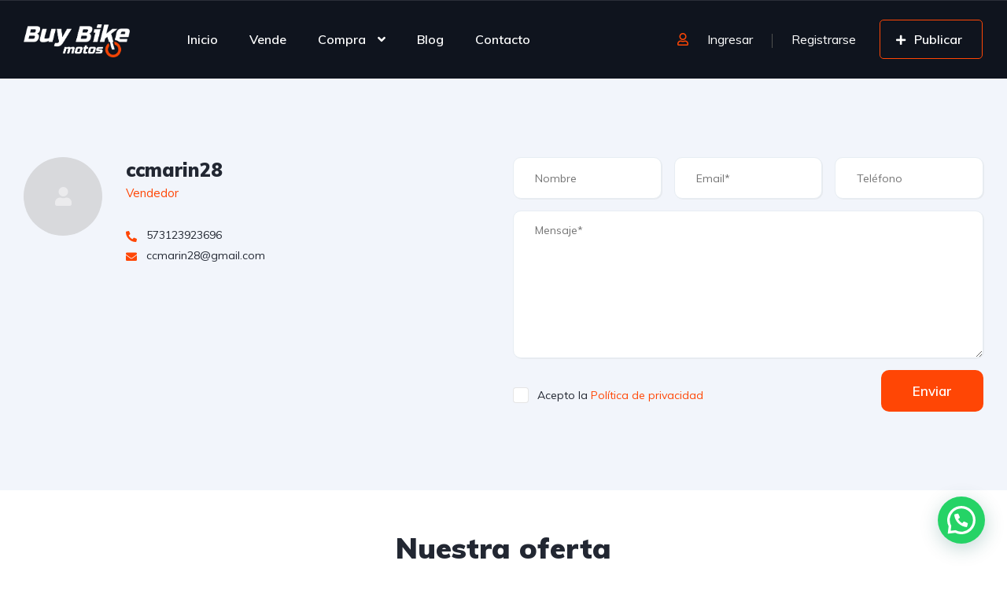

--- FILE ---
content_type: text/html; charset=utf-8
request_url: https://www.google.com/recaptcha/api2/anchor?ar=1&k=6LdzGeEmAAAAAIRZgZ9GskRA7tHZB2O6AZi554vl&co=aHR0cHM6Ly9idXliaWtlLmNvbS5jbzo0NDM.&hl=en&v=PoyoqOPhxBO7pBk68S4YbpHZ&size=invisible&anchor-ms=20000&execute-ms=30000&cb=t4yxjoq47kgx
body_size: 48827
content:
<!DOCTYPE HTML><html dir="ltr" lang="en"><head><meta http-equiv="Content-Type" content="text/html; charset=UTF-8">
<meta http-equiv="X-UA-Compatible" content="IE=edge">
<title>reCAPTCHA</title>
<style type="text/css">
/* cyrillic-ext */
@font-face {
  font-family: 'Roboto';
  font-style: normal;
  font-weight: 400;
  font-stretch: 100%;
  src: url(//fonts.gstatic.com/s/roboto/v48/KFO7CnqEu92Fr1ME7kSn66aGLdTylUAMa3GUBHMdazTgWw.woff2) format('woff2');
  unicode-range: U+0460-052F, U+1C80-1C8A, U+20B4, U+2DE0-2DFF, U+A640-A69F, U+FE2E-FE2F;
}
/* cyrillic */
@font-face {
  font-family: 'Roboto';
  font-style: normal;
  font-weight: 400;
  font-stretch: 100%;
  src: url(//fonts.gstatic.com/s/roboto/v48/KFO7CnqEu92Fr1ME7kSn66aGLdTylUAMa3iUBHMdazTgWw.woff2) format('woff2');
  unicode-range: U+0301, U+0400-045F, U+0490-0491, U+04B0-04B1, U+2116;
}
/* greek-ext */
@font-face {
  font-family: 'Roboto';
  font-style: normal;
  font-weight: 400;
  font-stretch: 100%;
  src: url(//fonts.gstatic.com/s/roboto/v48/KFO7CnqEu92Fr1ME7kSn66aGLdTylUAMa3CUBHMdazTgWw.woff2) format('woff2');
  unicode-range: U+1F00-1FFF;
}
/* greek */
@font-face {
  font-family: 'Roboto';
  font-style: normal;
  font-weight: 400;
  font-stretch: 100%;
  src: url(//fonts.gstatic.com/s/roboto/v48/KFO7CnqEu92Fr1ME7kSn66aGLdTylUAMa3-UBHMdazTgWw.woff2) format('woff2');
  unicode-range: U+0370-0377, U+037A-037F, U+0384-038A, U+038C, U+038E-03A1, U+03A3-03FF;
}
/* math */
@font-face {
  font-family: 'Roboto';
  font-style: normal;
  font-weight: 400;
  font-stretch: 100%;
  src: url(//fonts.gstatic.com/s/roboto/v48/KFO7CnqEu92Fr1ME7kSn66aGLdTylUAMawCUBHMdazTgWw.woff2) format('woff2');
  unicode-range: U+0302-0303, U+0305, U+0307-0308, U+0310, U+0312, U+0315, U+031A, U+0326-0327, U+032C, U+032F-0330, U+0332-0333, U+0338, U+033A, U+0346, U+034D, U+0391-03A1, U+03A3-03A9, U+03B1-03C9, U+03D1, U+03D5-03D6, U+03F0-03F1, U+03F4-03F5, U+2016-2017, U+2034-2038, U+203C, U+2040, U+2043, U+2047, U+2050, U+2057, U+205F, U+2070-2071, U+2074-208E, U+2090-209C, U+20D0-20DC, U+20E1, U+20E5-20EF, U+2100-2112, U+2114-2115, U+2117-2121, U+2123-214F, U+2190, U+2192, U+2194-21AE, U+21B0-21E5, U+21F1-21F2, U+21F4-2211, U+2213-2214, U+2216-22FF, U+2308-230B, U+2310, U+2319, U+231C-2321, U+2336-237A, U+237C, U+2395, U+239B-23B7, U+23D0, U+23DC-23E1, U+2474-2475, U+25AF, U+25B3, U+25B7, U+25BD, U+25C1, U+25CA, U+25CC, U+25FB, U+266D-266F, U+27C0-27FF, U+2900-2AFF, U+2B0E-2B11, U+2B30-2B4C, U+2BFE, U+3030, U+FF5B, U+FF5D, U+1D400-1D7FF, U+1EE00-1EEFF;
}
/* symbols */
@font-face {
  font-family: 'Roboto';
  font-style: normal;
  font-weight: 400;
  font-stretch: 100%;
  src: url(//fonts.gstatic.com/s/roboto/v48/KFO7CnqEu92Fr1ME7kSn66aGLdTylUAMaxKUBHMdazTgWw.woff2) format('woff2');
  unicode-range: U+0001-000C, U+000E-001F, U+007F-009F, U+20DD-20E0, U+20E2-20E4, U+2150-218F, U+2190, U+2192, U+2194-2199, U+21AF, U+21E6-21F0, U+21F3, U+2218-2219, U+2299, U+22C4-22C6, U+2300-243F, U+2440-244A, U+2460-24FF, U+25A0-27BF, U+2800-28FF, U+2921-2922, U+2981, U+29BF, U+29EB, U+2B00-2BFF, U+4DC0-4DFF, U+FFF9-FFFB, U+10140-1018E, U+10190-1019C, U+101A0, U+101D0-101FD, U+102E0-102FB, U+10E60-10E7E, U+1D2C0-1D2D3, U+1D2E0-1D37F, U+1F000-1F0FF, U+1F100-1F1AD, U+1F1E6-1F1FF, U+1F30D-1F30F, U+1F315, U+1F31C, U+1F31E, U+1F320-1F32C, U+1F336, U+1F378, U+1F37D, U+1F382, U+1F393-1F39F, U+1F3A7-1F3A8, U+1F3AC-1F3AF, U+1F3C2, U+1F3C4-1F3C6, U+1F3CA-1F3CE, U+1F3D4-1F3E0, U+1F3ED, U+1F3F1-1F3F3, U+1F3F5-1F3F7, U+1F408, U+1F415, U+1F41F, U+1F426, U+1F43F, U+1F441-1F442, U+1F444, U+1F446-1F449, U+1F44C-1F44E, U+1F453, U+1F46A, U+1F47D, U+1F4A3, U+1F4B0, U+1F4B3, U+1F4B9, U+1F4BB, U+1F4BF, U+1F4C8-1F4CB, U+1F4D6, U+1F4DA, U+1F4DF, U+1F4E3-1F4E6, U+1F4EA-1F4ED, U+1F4F7, U+1F4F9-1F4FB, U+1F4FD-1F4FE, U+1F503, U+1F507-1F50B, U+1F50D, U+1F512-1F513, U+1F53E-1F54A, U+1F54F-1F5FA, U+1F610, U+1F650-1F67F, U+1F687, U+1F68D, U+1F691, U+1F694, U+1F698, U+1F6AD, U+1F6B2, U+1F6B9-1F6BA, U+1F6BC, U+1F6C6-1F6CF, U+1F6D3-1F6D7, U+1F6E0-1F6EA, U+1F6F0-1F6F3, U+1F6F7-1F6FC, U+1F700-1F7FF, U+1F800-1F80B, U+1F810-1F847, U+1F850-1F859, U+1F860-1F887, U+1F890-1F8AD, U+1F8B0-1F8BB, U+1F8C0-1F8C1, U+1F900-1F90B, U+1F93B, U+1F946, U+1F984, U+1F996, U+1F9E9, U+1FA00-1FA6F, U+1FA70-1FA7C, U+1FA80-1FA89, U+1FA8F-1FAC6, U+1FACE-1FADC, U+1FADF-1FAE9, U+1FAF0-1FAF8, U+1FB00-1FBFF;
}
/* vietnamese */
@font-face {
  font-family: 'Roboto';
  font-style: normal;
  font-weight: 400;
  font-stretch: 100%;
  src: url(//fonts.gstatic.com/s/roboto/v48/KFO7CnqEu92Fr1ME7kSn66aGLdTylUAMa3OUBHMdazTgWw.woff2) format('woff2');
  unicode-range: U+0102-0103, U+0110-0111, U+0128-0129, U+0168-0169, U+01A0-01A1, U+01AF-01B0, U+0300-0301, U+0303-0304, U+0308-0309, U+0323, U+0329, U+1EA0-1EF9, U+20AB;
}
/* latin-ext */
@font-face {
  font-family: 'Roboto';
  font-style: normal;
  font-weight: 400;
  font-stretch: 100%;
  src: url(//fonts.gstatic.com/s/roboto/v48/KFO7CnqEu92Fr1ME7kSn66aGLdTylUAMa3KUBHMdazTgWw.woff2) format('woff2');
  unicode-range: U+0100-02BA, U+02BD-02C5, U+02C7-02CC, U+02CE-02D7, U+02DD-02FF, U+0304, U+0308, U+0329, U+1D00-1DBF, U+1E00-1E9F, U+1EF2-1EFF, U+2020, U+20A0-20AB, U+20AD-20C0, U+2113, U+2C60-2C7F, U+A720-A7FF;
}
/* latin */
@font-face {
  font-family: 'Roboto';
  font-style: normal;
  font-weight: 400;
  font-stretch: 100%;
  src: url(//fonts.gstatic.com/s/roboto/v48/KFO7CnqEu92Fr1ME7kSn66aGLdTylUAMa3yUBHMdazQ.woff2) format('woff2');
  unicode-range: U+0000-00FF, U+0131, U+0152-0153, U+02BB-02BC, U+02C6, U+02DA, U+02DC, U+0304, U+0308, U+0329, U+2000-206F, U+20AC, U+2122, U+2191, U+2193, U+2212, U+2215, U+FEFF, U+FFFD;
}
/* cyrillic-ext */
@font-face {
  font-family: 'Roboto';
  font-style: normal;
  font-weight: 500;
  font-stretch: 100%;
  src: url(//fonts.gstatic.com/s/roboto/v48/KFO7CnqEu92Fr1ME7kSn66aGLdTylUAMa3GUBHMdazTgWw.woff2) format('woff2');
  unicode-range: U+0460-052F, U+1C80-1C8A, U+20B4, U+2DE0-2DFF, U+A640-A69F, U+FE2E-FE2F;
}
/* cyrillic */
@font-face {
  font-family: 'Roboto';
  font-style: normal;
  font-weight: 500;
  font-stretch: 100%;
  src: url(//fonts.gstatic.com/s/roboto/v48/KFO7CnqEu92Fr1ME7kSn66aGLdTylUAMa3iUBHMdazTgWw.woff2) format('woff2');
  unicode-range: U+0301, U+0400-045F, U+0490-0491, U+04B0-04B1, U+2116;
}
/* greek-ext */
@font-face {
  font-family: 'Roboto';
  font-style: normal;
  font-weight: 500;
  font-stretch: 100%;
  src: url(//fonts.gstatic.com/s/roboto/v48/KFO7CnqEu92Fr1ME7kSn66aGLdTylUAMa3CUBHMdazTgWw.woff2) format('woff2');
  unicode-range: U+1F00-1FFF;
}
/* greek */
@font-face {
  font-family: 'Roboto';
  font-style: normal;
  font-weight: 500;
  font-stretch: 100%;
  src: url(//fonts.gstatic.com/s/roboto/v48/KFO7CnqEu92Fr1ME7kSn66aGLdTylUAMa3-UBHMdazTgWw.woff2) format('woff2');
  unicode-range: U+0370-0377, U+037A-037F, U+0384-038A, U+038C, U+038E-03A1, U+03A3-03FF;
}
/* math */
@font-face {
  font-family: 'Roboto';
  font-style: normal;
  font-weight: 500;
  font-stretch: 100%;
  src: url(//fonts.gstatic.com/s/roboto/v48/KFO7CnqEu92Fr1ME7kSn66aGLdTylUAMawCUBHMdazTgWw.woff2) format('woff2');
  unicode-range: U+0302-0303, U+0305, U+0307-0308, U+0310, U+0312, U+0315, U+031A, U+0326-0327, U+032C, U+032F-0330, U+0332-0333, U+0338, U+033A, U+0346, U+034D, U+0391-03A1, U+03A3-03A9, U+03B1-03C9, U+03D1, U+03D5-03D6, U+03F0-03F1, U+03F4-03F5, U+2016-2017, U+2034-2038, U+203C, U+2040, U+2043, U+2047, U+2050, U+2057, U+205F, U+2070-2071, U+2074-208E, U+2090-209C, U+20D0-20DC, U+20E1, U+20E5-20EF, U+2100-2112, U+2114-2115, U+2117-2121, U+2123-214F, U+2190, U+2192, U+2194-21AE, U+21B0-21E5, U+21F1-21F2, U+21F4-2211, U+2213-2214, U+2216-22FF, U+2308-230B, U+2310, U+2319, U+231C-2321, U+2336-237A, U+237C, U+2395, U+239B-23B7, U+23D0, U+23DC-23E1, U+2474-2475, U+25AF, U+25B3, U+25B7, U+25BD, U+25C1, U+25CA, U+25CC, U+25FB, U+266D-266F, U+27C0-27FF, U+2900-2AFF, U+2B0E-2B11, U+2B30-2B4C, U+2BFE, U+3030, U+FF5B, U+FF5D, U+1D400-1D7FF, U+1EE00-1EEFF;
}
/* symbols */
@font-face {
  font-family: 'Roboto';
  font-style: normal;
  font-weight: 500;
  font-stretch: 100%;
  src: url(//fonts.gstatic.com/s/roboto/v48/KFO7CnqEu92Fr1ME7kSn66aGLdTylUAMaxKUBHMdazTgWw.woff2) format('woff2');
  unicode-range: U+0001-000C, U+000E-001F, U+007F-009F, U+20DD-20E0, U+20E2-20E4, U+2150-218F, U+2190, U+2192, U+2194-2199, U+21AF, U+21E6-21F0, U+21F3, U+2218-2219, U+2299, U+22C4-22C6, U+2300-243F, U+2440-244A, U+2460-24FF, U+25A0-27BF, U+2800-28FF, U+2921-2922, U+2981, U+29BF, U+29EB, U+2B00-2BFF, U+4DC0-4DFF, U+FFF9-FFFB, U+10140-1018E, U+10190-1019C, U+101A0, U+101D0-101FD, U+102E0-102FB, U+10E60-10E7E, U+1D2C0-1D2D3, U+1D2E0-1D37F, U+1F000-1F0FF, U+1F100-1F1AD, U+1F1E6-1F1FF, U+1F30D-1F30F, U+1F315, U+1F31C, U+1F31E, U+1F320-1F32C, U+1F336, U+1F378, U+1F37D, U+1F382, U+1F393-1F39F, U+1F3A7-1F3A8, U+1F3AC-1F3AF, U+1F3C2, U+1F3C4-1F3C6, U+1F3CA-1F3CE, U+1F3D4-1F3E0, U+1F3ED, U+1F3F1-1F3F3, U+1F3F5-1F3F7, U+1F408, U+1F415, U+1F41F, U+1F426, U+1F43F, U+1F441-1F442, U+1F444, U+1F446-1F449, U+1F44C-1F44E, U+1F453, U+1F46A, U+1F47D, U+1F4A3, U+1F4B0, U+1F4B3, U+1F4B9, U+1F4BB, U+1F4BF, U+1F4C8-1F4CB, U+1F4D6, U+1F4DA, U+1F4DF, U+1F4E3-1F4E6, U+1F4EA-1F4ED, U+1F4F7, U+1F4F9-1F4FB, U+1F4FD-1F4FE, U+1F503, U+1F507-1F50B, U+1F50D, U+1F512-1F513, U+1F53E-1F54A, U+1F54F-1F5FA, U+1F610, U+1F650-1F67F, U+1F687, U+1F68D, U+1F691, U+1F694, U+1F698, U+1F6AD, U+1F6B2, U+1F6B9-1F6BA, U+1F6BC, U+1F6C6-1F6CF, U+1F6D3-1F6D7, U+1F6E0-1F6EA, U+1F6F0-1F6F3, U+1F6F7-1F6FC, U+1F700-1F7FF, U+1F800-1F80B, U+1F810-1F847, U+1F850-1F859, U+1F860-1F887, U+1F890-1F8AD, U+1F8B0-1F8BB, U+1F8C0-1F8C1, U+1F900-1F90B, U+1F93B, U+1F946, U+1F984, U+1F996, U+1F9E9, U+1FA00-1FA6F, U+1FA70-1FA7C, U+1FA80-1FA89, U+1FA8F-1FAC6, U+1FACE-1FADC, U+1FADF-1FAE9, U+1FAF0-1FAF8, U+1FB00-1FBFF;
}
/* vietnamese */
@font-face {
  font-family: 'Roboto';
  font-style: normal;
  font-weight: 500;
  font-stretch: 100%;
  src: url(//fonts.gstatic.com/s/roboto/v48/KFO7CnqEu92Fr1ME7kSn66aGLdTylUAMa3OUBHMdazTgWw.woff2) format('woff2');
  unicode-range: U+0102-0103, U+0110-0111, U+0128-0129, U+0168-0169, U+01A0-01A1, U+01AF-01B0, U+0300-0301, U+0303-0304, U+0308-0309, U+0323, U+0329, U+1EA0-1EF9, U+20AB;
}
/* latin-ext */
@font-face {
  font-family: 'Roboto';
  font-style: normal;
  font-weight: 500;
  font-stretch: 100%;
  src: url(//fonts.gstatic.com/s/roboto/v48/KFO7CnqEu92Fr1ME7kSn66aGLdTylUAMa3KUBHMdazTgWw.woff2) format('woff2');
  unicode-range: U+0100-02BA, U+02BD-02C5, U+02C7-02CC, U+02CE-02D7, U+02DD-02FF, U+0304, U+0308, U+0329, U+1D00-1DBF, U+1E00-1E9F, U+1EF2-1EFF, U+2020, U+20A0-20AB, U+20AD-20C0, U+2113, U+2C60-2C7F, U+A720-A7FF;
}
/* latin */
@font-face {
  font-family: 'Roboto';
  font-style: normal;
  font-weight: 500;
  font-stretch: 100%;
  src: url(//fonts.gstatic.com/s/roboto/v48/KFO7CnqEu92Fr1ME7kSn66aGLdTylUAMa3yUBHMdazQ.woff2) format('woff2');
  unicode-range: U+0000-00FF, U+0131, U+0152-0153, U+02BB-02BC, U+02C6, U+02DA, U+02DC, U+0304, U+0308, U+0329, U+2000-206F, U+20AC, U+2122, U+2191, U+2193, U+2212, U+2215, U+FEFF, U+FFFD;
}
/* cyrillic-ext */
@font-face {
  font-family: 'Roboto';
  font-style: normal;
  font-weight: 900;
  font-stretch: 100%;
  src: url(//fonts.gstatic.com/s/roboto/v48/KFO7CnqEu92Fr1ME7kSn66aGLdTylUAMa3GUBHMdazTgWw.woff2) format('woff2');
  unicode-range: U+0460-052F, U+1C80-1C8A, U+20B4, U+2DE0-2DFF, U+A640-A69F, U+FE2E-FE2F;
}
/* cyrillic */
@font-face {
  font-family: 'Roboto';
  font-style: normal;
  font-weight: 900;
  font-stretch: 100%;
  src: url(//fonts.gstatic.com/s/roboto/v48/KFO7CnqEu92Fr1ME7kSn66aGLdTylUAMa3iUBHMdazTgWw.woff2) format('woff2');
  unicode-range: U+0301, U+0400-045F, U+0490-0491, U+04B0-04B1, U+2116;
}
/* greek-ext */
@font-face {
  font-family: 'Roboto';
  font-style: normal;
  font-weight: 900;
  font-stretch: 100%;
  src: url(//fonts.gstatic.com/s/roboto/v48/KFO7CnqEu92Fr1ME7kSn66aGLdTylUAMa3CUBHMdazTgWw.woff2) format('woff2');
  unicode-range: U+1F00-1FFF;
}
/* greek */
@font-face {
  font-family: 'Roboto';
  font-style: normal;
  font-weight: 900;
  font-stretch: 100%;
  src: url(//fonts.gstatic.com/s/roboto/v48/KFO7CnqEu92Fr1ME7kSn66aGLdTylUAMa3-UBHMdazTgWw.woff2) format('woff2');
  unicode-range: U+0370-0377, U+037A-037F, U+0384-038A, U+038C, U+038E-03A1, U+03A3-03FF;
}
/* math */
@font-face {
  font-family: 'Roboto';
  font-style: normal;
  font-weight: 900;
  font-stretch: 100%;
  src: url(//fonts.gstatic.com/s/roboto/v48/KFO7CnqEu92Fr1ME7kSn66aGLdTylUAMawCUBHMdazTgWw.woff2) format('woff2');
  unicode-range: U+0302-0303, U+0305, U+0307-0308, U+0310, U+0312, U+0315, U+031A, U+0326-0327, U+032C, U+032F-0330, U+0332-0333, U+0338, U+033A, U+0346, U+034D, U+0391-03A1, U+03A3-03A9, U+03B1-03C9, U+03D1, U+03D5-03D6, U+03F0-03F1, U+03F4-03F5, U+2016-2017, U+2034-2038, U+203C, U+2040, U+2043, U+2047, U+2050, U+2057, U+205F, U+2070-2071, U+2074-208E, U+2090-209C, U+20D0-20DC, U+20E1, U+20E5-20EF, U+2100-2112, U+2114-2115, U+2117-2121, U+2123-214F, U+2190, U+2192, U+2194-21AE, U+21B0-21E5, U+21F1-21F2, U+21F4-2211, U+2213-2214, U+2216-22FF, U+2308-230B, U+2310, U+2319, U+231C-2321, U+2336-237A, U+237C, U+2395, U+239B-23B7, U+23D0, U+23DC-23E1, U+2474-2475, U+25AF, U+25B3, U+25B7, U+25BD, U+25C1, U+25CA, U+25CC, U+25FB, U+266D-266F, U+27C0-27FF, U+2900-2AFF, U+2B0E-2B11, U+2B30-2B4C, U+2BFE, U+3030, U+FF5B, U+FF5D, U+1D400-1D7FF, U+1EE00-1EEFF;
}
/* symbols */
@font-face {
  font-family: 'Roboto';
  font-style: normal;
  font-weight: 900;
  font-stretch: 100%;
  src: url(//fonts.gstatic.com/s/roboto/v48/KFO7CnqEu92Fr1ME7kSn66aGLdTylUAMaxKUBHMdazTgWw.woff2) format('woff2');
  unicode-range: U+0001-000C, U+000E-001F, U+007F-009F, U+20DD-20E0, U+20E2-20E4, U+2150-218F, U+2190, U+2192, U+2194-2199, U+21AF, U+21E6-21F0, U+21F3, U+2218-2219, U+2299, U+22C4-22C6, U+2300-243F, U+2440-244A, U+2460-24FF, U+25A0-27BF, U+2800-28FF, U+2921-2922, U+2981, U+29BF, U+29EB, U+2B00-2BFF, U+4DC0-4DFF, U+FFF9-FFFB, U+10140-1018E, U+10190-1019C, U+101A0, U+101D0-101FD, U+102E0-102FB, U+10E60-10E7E, U+1D2C0-1D2D3, U+1D2E0-1D37F, U+1F000-1F0FF, U+1F100-1F1AD, U+1F1E6-1F1FF, U+1F30D-1F30F, U+1F315, U+1F31C, U+1F31E, U+1F320-1F32C, U+1F336, U+1F378, U+1F37D, U+1F382, U+1F393-1F39F, U+1F3A7-1F3A8, U+1F3AC-1F3AF, U+1F3C2, U+1F3C4-1F3C6, U+1F3CA-1F3CE, U+1F3D4-1F3E0, U+1F3ED, U+1F3F1-1F3F3, U+1F3F5-1F3F7, U+1F408, U+1F415, U+1F41F, U+1F426, U+1F43F, U+1F441-1F442, U+1F444, U+1F446-1F449, U+1F44C-1F44E, U+1F453, U+1F46A, U+1F47D, U+1F4A3, U+1F4B0, U+1F4B3, U+1F4B9, U+1F4BB, U+1F4BF, U+1F4C8-1F4CB, U+1F4D6, U+1F4DA, U+1F4DF, U+1F4E3-1F4E6, U+1F4EA-1F4ED, U+1F4F7, U+1F4F9-1F4FB, U+1F4FD-1F4FE, U+1F503, U+1F507-1F50B, U+1F50D, U+1F512-1F513, U+1F53E-1F54A, U+1F54F-1F5FA, U+1F610, U+1F650-1F67F, U+1F687, U+1F68D, U+1F691, U+1F694, U+1F698, U+1F6AD, U+1F6B2, U+1F6B9-1F6BA, U+1F6BC, U+1F6C6-1F6CF, U+1F6D3-1F6D7, U+1F6E0-1F6EA, U+1F6F0-1F6F3, U+1F6F7-1F6FC, U+1F700-1F7FF, U+1F800-1F80B, U+1F810-1F847, U+1F850-1F859, U+1F860-1F887, U+1F890-1F8AD, U+1F8B0-1F8BB, U+1F8C0-1F8C1, U+1F900-1F90B, U+1F93B, U+1F946, U+1F984, U+1F996, U+1F9E9, U+1FA00-1FA6F, U+1FA70-1FA7C, U+1FA80-1FA89, U+1FA8F-1FAC6, U+1FACE-1FADC, U+1FADF-1FAE9, U+1FAF0-1FAF8, U+1FB00-1FBFF;
}
/* vietnamese */
@font-face {
  font-family: 'Roboto';
  font-style: normal;
  font-weight: 900;
  font-stretch: 100%;
  src: url(//fonts.gstatic.com/s/roboto/v48/KFO7CnqEu92Fr1ME7kSn66aGLdTylUAMa3OUBHMdazTgWw.woff2) format('woff2');
  unicode-range: U+0102-0103, U+0110-0111, U+0128-0129, U+0168-0169, U+01A0-01A1, U+01AF-01B0, U+0300-0301, U+0303-0304, U+0308-0309, U+0323, U+0329, U+1EA0-1EF9, U+20AB;
}
/* latin-ext */
@font-face {
  font-family: 'Roboto';
  font-style: normal;
  font-weight: 900;
  font-stretch: 100%;
  src: url(//fonts.gstatic.com/s/roboto/v48/KFO7CnqEu92Fr1ME7kSn66aGLdTylUAMa3KUBHMdazTgWw.woff2) format('woff2');
  unicode-range: U+0100-02BA, U+02BD-02C5, U+02C7-02CC, U+02CE-02D7, U+02DD-02FF, U+0304, U+0308, U+0329, U+1D00-1DBF, U+1E00-1E9F, U+1EF2-1EFF, U+2020, U+20A0-20AB, U+20AD-20C0, U+2113, U+2C60-2C7F, U+A720-A7FF;
}
/* latin */
@font-face {
  font-family: 'Roboto';
  font-style: normal;
  font-weight: 900;
  font-stretch: 100%;
  src: url(//fonts.gstatic.com/s/roboto/v48/KFO7CnqEu92Fr1ME7kSn66aGLdTylUAMa3yUBHMdazQ.woff2) format('woff2');
  unicode-range: U+0000-00FF, U+0131, U+0152-0153, U+02BB-02BC, U+02C6, U+02DA, U+02DC, U+0304, U+0308, U+0329, U+2000-206F, U+20AC, U+2122, U+2191, U+2193, U+2212, U+2215, U+FEFF, U+FFFD;
}

</style>
<link rel="stylesheet" type="text/css" href="https://www.gstatic.com/recaptcha/releases/PoyoqOPhxBO7pBk68S4YbpHZ/styles__ltr.css">
<script nonce="eavHhtOqb6Dh_xA9SgoIcA" type="text/javascript">window['__recaptcha_api'] = 'https://www.google.com/recaptcha/api2/';</script>
<script type="text/javascript" src="https://www.gstatic.com/recaptcha/releases/PoyoqOPhxBO7pBk68S4YbpHZ/recaptcha__en.js" nonce="eavHhtOqb6Dh_xA9SgoIcA">
      
    </script></head>
<body><div id="rc-anchor-alert" class="rc-anchor-alert"></div>
<input type="hidden" id="recaptcha-token" value="[base64]">
<script type="text/javascript" nonce="eavHhtOqb6Dh_xA9SgoIcA">
      recaptcha.anchor.Main.init("[\x22ainput\x22,[\x22bgdata\x22,\x22\x22,\[base64]/[base64]/[base64]/ZyhXLGgpOnEoW04sMjEsbF0sVywwKSxoKSxmYWxzZSxmYWxzZSl9Y2F0Y2goayl7RygzNTgsVyk/[base64]/[base64]/[base64]/[base64]/[base64]/[base64]/[base64]/bmV3IEJbT10oRFswXSk6dz09Mj9uZXcgQltPXShEWzBdLERbMV0pOnc9PTM/bmV3IEJbT10oRFswXSxEWzFdLERbMl0pOnc9PTQ/[base64]/[base64]/[base64]/[base64]/[base64]\\u003d\x22,\[base64]\x22,\x22P8KyeV7Ch0IYRcK4w5TDqUlhBngBw6XCvg12wqkswpjCkVXDmkVrMcKqSlbCicKrwqk/QAvDpjfCjSBUwrHDjsKUacOHw755w7rCisKWCWogIcO3w7bCusKFRcOLZx7DrVU1T8Kqw5/CnhxRw64iwp86R0PDsMOyRB3DmF5iecOew5IeZkXCn0nDiMKJw5nDlh3CgcKsw5pGwoTDrBZhNmIJNXRUw4Mzw5XChADCmzzDp1Bow7xiNmIuKwbDlcOFHMOsw64DNRhaWi/Dg8KueGt5Tn8sfMOZXsKIMyJ2cxLCpsO8ecK9PGVRfAR1XjIUwr/DlS9xB8KxwrDCoSXCkBZUw4wHwrMaLXMcw6jCiWbCjV7DoMKZw41Ow7E8YsOXw5QBwqHCscKTKknDlsOCdsK5OcKfw77Du8Onw4fCuyfDoQkhERfCtBtkC0XCg8Ogw5oMwq/Di8KxwprDqxY0wpIqKFDDkgs9wpfDhhTDlU52wrrDtlXDpT3CmsKzw68FHcOSD8Khw4rDtsK2SXgKw5PDi8OsJjM8aMOXWDnDsDIHw5vDuUJtYcOdwq52EirDjVp5w43DmMOvwr0fwr5CwpTDo8OwwppwF0XChwx+wp5Vw47CtMObTcKdw7jDlsKNCQx/[base64]/DvMOTw6JdacKOwrnDuRIbwovDg8OscMKqwqQRXMOLZ8KoEcOqYcOgw4DDqF7DmcKIKsKXezHCqg/[base64]/wqPCrcKSFcO4wq8DwpXDmMKawqXCt8K3HiM7wqBgeGTDvlDCjHbCkjDDlHrDq8OQYDQVw7bClkjDhlIMeRPCn8OBP8O9wq/[base64]/DpRvCp8OkT2nCt8KKSUrCgsOEJ2Jiw4vDg8O/wrHDi8OrJnwrc8OZw6BWHg5XwpEYDsOOWMK/[base64]/ClMO5FMKgYcO2w4QPw6MMw5LCjHFaFMOxwpkfB8O1w7bCpcO+KMO3UTrCpsKIOAjCnsKzF8Oiw6LDun/[base64]/wpHCvcK+w6vClMKxYnLChwNhRMK0KlA+QcOyJsKswojDoMOoKSfCm23DgSDCoApFwq1hw5IRCcONwq/[base64]/DvMK3RTJWI8KXw7bCgC3DlUtOZMK6MmFeA2fDhzxEFVjCiSvDqsKTw7/CsXBaw5bCjWMFakFYf8OWwroaw6R2w4FwCEfCoHwpwrt9S2jCji3Doh7DgcOKw5zCsAxgLcO1wqbDssO7O1gpVVRHwpscTMOawrrCrXZQwqxDYTkaw59Sw6jCvhMpSgx8w5NrWcO0KcKmworDr8KGw5FCw4/CoFLDt8OCwp0yMcKRwoNQw59yE359w70AR8K9ODXDk8ObAsO/UMKSJcOjFsO+bBDCi8OfOMO/w5EAFzQDwpTCnmjDmC3DrcOfMQPDmVkNwrBdG8KXwp4Zw6JuW8KFCcK0M1MRHx0iw6kQw7zDujXDrH49w4rCtsOFSQEQa8ORwpHCp2APw70yRcOyw7rCuMKbwqDCoG/CtVF9PVkCUcK6EsKcS8OqT8KkwoROw54Kw5omfcOlw415G8OoXUVpd8OJwr8hw7DCti0+fzBgw7dBwo/CnCpkwpfDl8OKaAY4OcKeNHnCiD7Cg8KjV8O2LWTDtk3CusKXeMKRwrFQwojCjsK+KQrCn8OfS3xBw75xTBrDi1LDlyrDgwLCgXlswrJ7w7dbw6Bbw4AIw5/Dk8OORcKdfMKowofDmsO8woZ7OcKXABPDisKyw7bCkcKZwqURNW7CsF/CtcOjLBIAw4PCmsKTHwnCmgzDqTV7w7fCnMO1ajR0SAUdwqMmw57ChhMww5oBWsOiwoQAw5E5w5PClSZkw55MwpXDh0dVFMKDJ8O/EzzCl19YUsK/wph6wpvCnSRRwpgJwo43VsOqw5xLwpTCo8KCwqMkWEHCu1bCmcOQaFHCgsOiHVfDjMKGwrsGXD8IFT1nw4g8ZcKiHkZAOjAYNsO1D8Kuwq0xXyXDjEg8w44FwrxOw6/[base64]/[base64]/[base64]/DryFJcl9RQ8OwVcOawpXDvRQfwrTDmDB+w4jDtsOJwo9bwpnCu0jCoC3DqsKlE8OXDsOVw4h4wqdLwoPDlcOJS1EyR2bDlcKTw5hfw5LCt18ew7FhNsK9wr7DhsOWP8K7wrTDrcKmw4MOw51NOlNpwpQbLVDDk1LDmMOOM1DCjmjDrh5FeMOOwq/DokMCwo7CksKle3xzw6XDiMO+fsKtDxPDkh/CsAgRwpRDaW7CmMK0w41OIVzCtEHDm8OUBR/Dq8KyGThsLcK5LxJEwpvDm8OGa2MUw4RTXyAww4E1WArDlMKGw6I/P8OPw7DCt8O2NhPCtsOaw6XDgRXDksOdwoALw7czfkDCrMKpfMOeTRfDssK0HWPCvMOFwrZPTiAow6ILL2lSK8K4wod+w5nCkcOiw5xlWzrCj3kgwr59w7wzw6cUw44Xw7XCosOWwpouZsKUUQLCmcKrwrxMwp3Dn3/[base64]/w5MDw6vDu8KHw5HCq8KtQCE3OQ1UTEN3woE2w5vDn8OFw47CrB3Cg8OyZjcUwpxpL0kpw6N/[base64]/CtgvDqsOyMhBxw5UWw7tBwpDDvcOkbEAUQ8K0w4vClWrDuCXCtMKcwrzDghROejJowp1HwonCo27DhUbCoSZhwoDCgRPDkXjCiQ/DpcOJw6l+wr0DUFLDvsO0wpQVw4gJKMKFw5rDmsOtwrDCgQhUwq/ClMK7K8OfwrTDn8Oqw7lBw4zCgMK5w6cFwrLCjMO3w6Itw7jCnEQowofCssKkw4Fgw54jw48jLMOBdzrCjWzDocKDwpYewpHDh8O/UAfCkMOmwqrCjmNpMcOAw7pJwrHDuMKiZ8OsHyPCiHHCkVvDmjwAH8OaaCjCtcKhwpVewp8Yc8KWwp/CpTHDksOmKkPClCI8DsKabMKfPVHCmhHCqHbDhVd2d8OJwo/DtSZWMD92dkE6b2xow4QjMwzDmQzDmMKpw6/CkkMea37DrBk/fivClcOlw7AsRMKUCWkUwr5rd3d+wpnDj8OEw6LCrV0LwoYpZTMDwqR7w4DCnR5hwoZNI8KCwoPCu8OHw5Y2w6pvBMKawrXDn8KLOcO+w5HDh1DCmT7CjcOKw4zDnx83bBUGwrzCjXjDq8KAUDjCpgYQwqTDpyXDvxwOw4cKwq3DvsOxw4VMwqrDv1LDp8O/wrNhMic1w6olc8KUw6HDmUTDjlHCjAXCscOnw79CworDnsKZwqLCsiZIPsOMwofDisK4wpkGamTDqMO1wrU1BMO/[base64]/Dq8OBK3LCgVhMwrNEw7TCtsKgw5hYH8O4wr4MXynDjcOWw5YBOBrDgFhow5rCisOvw4fChCjDm13DucKEwos0w6k/bjouw67CsivDqsKqwoBiw6HCpsO6ZMOEwrZGwqZlw6fCrHXDqsKWLmbDk8KNw67Ck8OtAsKuwrhAw6kGYxNgbzMpQGXDm1ogwpQGw6jCk8K/w43DicK9HsOtwp0JYMKGZsOlwp7CtFpIMSDCgCfDh3jDgMOiw7XDmMO9w4pNw6YCJhzDlCvDpWXCuDfCrMOkw4drT8KuwpVQOsKqcsOoWcOXw5PCgMOjw6MOwr0Uw6jDvy9sw5M5wrzClCZxecO2V8Oyw73Dj8OhQyA7wo/[base64]/Dn8O/dy7CpEokw4jDi8Kzw5PCqEvDrkrDmsKcw6U+wp7Cn2tKX8K9w70MwoXCsCzDqkfDjsOKw4/[base64]/CssK0Mn7DrBfCrGDDmyd8CMOywqvCmTHCl0E1eVDDmAQ/[base64]/CrnVoDmPDgB3DtcKcw7DDkAo1w5PDh8OiBsOWCm8Gw7bDlkEawq5xbcODwoTCr0PChsKewoJiKMOcw5XDhVrDhjHCmMKZKCw6wrATLkwcSMKBw6wcLCXCgsOiwoY+w4LDv8KXLh0twpNmw4HDl8Kud0h4KsKTMmFlwrk5wpzDiH8DBMKqw44Yfm9yIFkeOgE8w7s/[base64]/w6zCrsOhw4BrwrTCmHlXw6AEw4gNd1/[base64]/[base64]/Dvhkqwr06wqJyKsO+w54jLxfDocKOw69fXCUNaMKqw6bDjjRWF3/Dnk3DtcOEwoJJw5jDhyTDk8KNf8Okwq7DmMONw6RZw6Bew7jCm8O3wqRvwqdmworCm8OZIsOIRsK2QHsyK8OBw73Cu8OUEsKewo/ClXrDicK0Sx7DtsORJR9SwpBTcsKqRMO8BcO+ZcKQwrjDnT1FwqdFw6kdwo0fw5nCmcK0wrnDuWjDtlvDq0hQQ8OGTMO8woFtw5PDoSDDusOlTMOjw58GSAkBw5k+wrUlcMK3w4o0NFwzw7XCg3JMR8ObS2/[base64]/Drx5nwpHCgTnChsKZwofDhTXCocO3P8KOwqrCiy3DkMOMwonCkUDCmjpQwolhwqQaJU7CnMO8w6bDvMO2XsOBLQrCk8OMfB80w5szeTTDjlzCrlYUMcOvalTDnFPCmcKRw5fCusKYaywTwr/[base64]/CiirDuFDCpMOHQx/CiMKUJDYfw6HCo8K3wpluS8KVw7w2w4IFwqA3SChHRcKXwpxSwq/Cv1vDlMK0Aj/CqinDo8KCwp5JPUdrMVvCusOzGMKZTsK+SsOiw6MdwrrDp8O9LMOWwr5mOcO/IVrDjhR8wrnCg8O3w4cow6fCicK6wp85eMKMScK3EcKmU8OdBgjDvCRFw6JkwprDkjpZwpvDrsK8wrjDnUg8XsO3woRFakh0w6c+w5kLFsKLNMOVw4/Dlj5qc8KWJj3DlDxFwrB+f2bDpsKNw4kpw7TCocKPJQQSwoZsKgBbwpIBOMO6wrU0bcKPwrPDtkhgwpHCs8Oew41vJBBnMsKaURt5w4IzGsKaworCu8Kuw5NJwrLDm2gzwowUwroKXQgJY8O5TErCvh/Dg8OJwoYtw6FNw4MAd3RnE8KkIR/CscK4asO0BXVQRy3CjntDwqbDiFNbJcKyw59rwo5Gw4wrwqtqZll+IcO1S8O7w6RFwqFhw5LDksKiDMK9w5VGbjgpVcKmw7hfVQc8S0M/wrjDg8KONMOta8KaMnbCkXvCo8KaAsKPaFh+w7bCqsKuRcOiwpESM8KdA1/[base64]/CusO7wqE/FGjDgsOHw6LDo2IMPMOIw5jCricEwrx3AUt9wqgcClDDn3MPw7wvLHJ/w57DhkIsw6t1NcKtKD/CvGPDgsOYw6/DvMOcbMK3wrZjwo/[base64]/bsKSwrY9w5nDhsKNwp/DuH0iY8KOwqfDiV/[base64]/CnMOXO8OSDVPDixvDpxHCvcOiLl7DiQAvwpdiAUp0K8Oxw41fKcO4w5TChWvCt1PDssKOw7/DowVOw5TDpiFUOcOCwpHDtzDCgBN+w43CkgFzwq/CmcKbQ8OnRMKQw6vDnXNCcSbDhnlMwolpWSHCkQwMwovCtsK+MyE2w50ZwqxBw7gnw7ghc8OySsOTw7BywokDHGDDhn19E8OzwrbCmAh+wqAtwr/[base64]/DgMK2aQFQw5DCnBjCl8O2wpLDt2TChyAhLhfDhgwUKcKwwobCpx/CtMOvEnrDqRZ3BGsaeMKzXX/ClMOFwokswqgaw6EWJsK1wrvDo8KqwozCqWDCjk5iOsK2GsKQC2fCusKIbRwoecOQeGNVQjvDiMOJwoHDqEbDjMKHw441w5wEwpQwwpc3aHTCg8O5FcKHFMOmKsOqWMKpwpELw6B4LBYtTnA2w7bCnW/DpDlFwqfCl8KrZxk6ZlTDk8KyQCpAOsOgNSPCl8KSOVUmwpBSwp7CpsOud03CghLDj8KtwqTChMO8YxTCg0zCtWDCgsO/GV3Djys6IA7DqA8Rw4vCu8OseBbDuRI+w4TCgsOZw7XDkMKgRHkTYTMQWsKxwpNyZMOsRFdXw4QJw7zDkzzDssOcw5guZVgaw5x1w6gYw7TDjRzDrMOywqIvw6pyw67DiDFWfkLChnvCoXBTAScmCcK2woxhb8OUwpjCmcKgM8O3wqTCj8O/NjJRASHDksKuw7YXa0LDuUYxIjojF8OJKgDDksKzwrAwGyRJT1bDoMKtIsKtMMKqwpjDuMOQDhPDm0TCmDUVw6zDlsO+OWTCsgI/OkHCmRIHw5EIKcK9PAXDuT3DvMKwUjkxFwfDiQ0sw7BCYUUOw4p+w6xoMBTDq8OcwojDk1AMb8KVF8KgRsOjdwQTG8KLFcKTwrIMw4vCrHlgLRLDqhgwNMKoC2RiCSINM0xYLjrCumHDiE/DiCYNwrwGw4QrXcK2IE4xNsKTw73ClsOfw7fCi39SwrAeH8K3ecOtE0jCqmYCw4ILFzHCqh7CrMKpw6fDgkwqf3jDkW1IbcOQwrV6HDhkXz1PTlNDG1/[base64]/DsWvCrmc6am3Ch3YKw6gawqLChyPCjMOnw6fDgzgCa8K5w7/Do8KRLcOmwo8iw5PDjMOtw77CkMOVwrPDlsOqJAQvYSVcw4FvEsK5JcKYUSJkcgcDw7TDt8OYwpdHwpDDh2wowqU1w77Cmw/DmFJ5wo/CmFTCsMK5WSxGehvCuMOuccO6wq4LKMKqwrHDoynCvMKBOsOuRRfDtw8CwrXCuirCtyVqQcKRwq7Ctw/[base64]/DgsK6w5zDhylZwqUXNDgPw4gZUcO6AMKdw4dSCV12wr0bZF3Dp34/dsOBC00SYMKTw6vCixx7P8KBasKDZMOcBAHDn0vDpcOSwrrCvcKUwpnCoMOaRcKHw70baMK7wq07wp/CuHgmwrQwwq/ClzDCqB0jN8OsD8OWfwBqw4kqbsKGVsONbRxpKizDuQ/DqknCmDbDm8OgNsKKwp/DvFBkwpUTH8OVJS7DvMKSw7R5OHdNw6VEw40ZbsKpwpM8LTLDjjI8w58zwrImfFkbw5/DisOkX3nCmB3ChMKpJMK0FcKRYzh9VMO8wpDCsMKowpZjGMK1w590Jhk2fSPDpMKrwqlUwqEtbsOuw6oCAURaIAzDihR1wpbDgMKRw4TCnkpfw7AlUxXClsOeP3Jcwo7ChsKufSdJPkLDtMKYw58vwrbDt8K6DyUcwplGDsO2VsK5Hw/Dqigzw7ldw7PDocKbOMOEdUcSw6zCt3xgw6LCusO5wpPCuzkHSCXCtcKEw6hID3BCH8KODwFpw6ZMwow9RgnDpcO9IMOcwqZuw5tnwrg6wogQwpMqw7DCtlfCjWN6NMOVGTMyfcOkB8OLIy/CjRohL2tbFSIbNsKrwp9Ew50KwrnDusOdJsKDDMKuw57CocOlXUvDqMKvw4fDiSYKw5xpw4fCl8OiMMKgIsOxHShmwoVAVcOfEFEEwr7Dm0HCqRwjw6lmIj3CicK7BUs8CSfDvMKVwpIpHcOVwozChsOIwp/DvhkUBT/CuMKpw6HDlGRww5TDhcOQwpopwrzCq8KUwpDClsKYbxgxwrrCl3/DuQo8wr3CpcKvwos0NcKKw4pWfMKxwqwfKMKgwr7Cr8K1ZcO6FcKNw4LCgkLDqsKOw7swQcO/bcKscMOow67CrcONO8OHQSjCsRAMw79vw7zDicOdEcK7AcKnEsOQC1coWAnCuz7CqMKHQx4cw7Ujw7fDoU5gOS3CmCNaQMOAMcKmw5/DosORwrfCqgzCp03DlEtSwp3CpjXCpsKswoPDng3DvsK6woFAw4hxw79fw7U0K3vCixjDv1tjw5/CgH5XBMOewrMHwpNjAMKKw6LCksOOAcKywrDCpzbClzTCmhnDm8K5GwYhwqYvdnwZwqbDmXceRh7CncKdCMKKO1bDt8OBScOzDsK3TELDtxrCrsO9QXsZfMO2Q8OCwqzDl0/[base64]/HcKdCcOZH8KWHcOUa8OCGS3CnMKUw49Nw7vDmB7CkH/[base64]/DosOBN1jCocKrw6HCo13CqsKxwrbDiTluw4XCrsO+NzRiwpwWwrgZEzvCoQFVH8KGwohMwr/CoAx7wohzQcOjdsKswpDCr8KXwpHCg1Ufw7FXwrXCjcKuwprDvG7Dh8OWCcKlwrnChCt0PlEeIRTClcKFwqB2w6h2woQXEcOaCMKGworDpAvCrkIpw5RMM0/DusKEwqdsKEpTeMKWw4glZcOKExI8w79BwrNnWn7CgsOxw4XDqsK5MyYHw7bDn8KAw4/Dgy7DsEDDvVfCjsORw4J0wqYiw7PDnRjCg3Ytwr8qZAzDjsKpITDDg8KvLj/[base64]/wrIfWzoaw5LDhQHDu8KEw5jDssOjeMONwqzCr8OiwqDCrx9Cwq02a8OdwodIwrdZwoPDvMKiD0/CtQnCmzIKw4cCFcO3w4jDqcKEJcK4w4jCvsKfwq1/S3XCk8KZwpnCt8O7WXfDnkVbwqjDqAwyw7XChSzCnUkEI2phUcKNJkFmB1fDmULDrMOjwqLCgcKFDXXCu1/DoAAySAnCqcOTw61Aw7RewrN8w7NfRiPCoGDDuMOfX8OuB8KySj4mw4TDuncHwpzDsHXCu8KcSMOnZ1vCjcOVwrTClMKiw4wWw7fCoMOnwpPClGxDwph2G3TDrMOTw6DCt8KHJU0/[base64]/[base64]/Dm8KFwqfCgMKZwpnCjChCIcKXwq/Dq0Mdw6PCvMOXBcKkwrvDhsODZC15w57CqGAHwrrCr8OtfE04C8O7Sz7DpsOFwqrDnB5/McK2E17Dm8KxakMEYMO5X0Vmw4DCg00hw7ZsDnPDucK5wqjDrMKewrvDm8OlL8Oyw5/Dq8OPVMORw4XCsMKGw6DCvwUmJcKfwqbDh8Onw788HxoPRMORw6PDtAlow6V/w6bDsHp3wqXDuDPCs8KNw4LDvMOswrfClsKFesOtI8KYUMObw6Fuwq11w6BewqrCk8O7w6d+fcK0YVPCuQLCvATDr8K7wrfCimzCosKJVC00XAjCoizCk8KqWMK+Z3nDpsK4L1J2RMO6KnDCksKbCMOKw4NxaUM3w5vDp8Oywp/[base64]/DphXDucOTw7kPfMKSw6pQYsOOwqfDocKLw4nDk8Kgwot/w4Q0BsOKwrYKwqHCrDRCW8O9w6/ClmRSw6bCm8O9Mg5ZwqRYw6TCscOowr8WPsKxwpIlwrvDocO8IcKyPcO7w7I9DgLCpcOcw51EPxfChUXCtCZUw6LCiVUKwqPCtsOBEcKJLBMewrTDocKCB2vCusK7PUfCl0XCqhTDgjtscsKNGsOPAMOZwpRVw5k/w6HCncK3wqLClwzCpcOXwqg/w7fDjnLDo3JqaCYIFCrDgsKMwoIEW8OCwodXw7JYwqktSsKUw43Ct8OodwFVJsOBwplRwpbCrwZaYcO7HTzCmcObHsOxT8OUw4kSw6sTDMKGYMKxDsKWw6TDhMKfwpTCi8KuHmrCisKqwp99wpnDl10Awr1UwqjCvgdEwrDDum9lwq/CrsK2MzN5K8Oww4AzLXXDnA/DvsOdwrEmwpHCs1jDrMKxw7MIZCQSwpgZwrvCvMK3WcK9wrzDq8K4w6gxw5jCgcOSwpY+MMKFwpRXw5HChSEVDwsyw5LDjnQFw63CicKDEsOiwrh/J8OxWsOhwpQ8wpzDucOtwqzDkEDCkQTDrCHDhzbCgsOJfUnDscOIw7VUfRXDqAzCh3rDozHDj0crwr7CoMKHCHU0wqs+w7/DocOQwosSLcK+U8Kswp4QwqR4VsKaw6LCk8O6woJ1dsOqHynCuTPCk8OCWkvDjzVFHsOdwo4Mw47DmsOXGy/Cqgl1O8OMBsOrDlQkw5ZwFsOWIsOaT8O6wq9pwr5uRsOXw68MAxBowqdSUsOuwqR7w75Lw4rDsUVOKcKQwpgcw6IKw6/[base64]/CiMKqey7CimzCiXgBTsOpwqfCncKEw6sJw5hMw580ZsKzW8KUb8O6w5AXe8KAwoMwMAbDhMOna8KPwq3CnsOCL8KKJQ3CtUJkw45gWx3CuyIbCsK8wqLDv0/DuR1bD8OddmjDjyrCtcOMRcOmwrHDlHUaH8OPGsKEwrsCwrPCvmzDjzcSw4HDnMKgcsOLHcK+w5ZFw41SasKDEi8gw5VnPx/DncKWw7h7B8O/wrLDvUQGBsO3wrLDosOrw7/Dgk4+S8KXFMOCwpdhGl44w7UlwpbDssOwwppFXQ/CqSfDqsObw5ZlwokBwoLCqDwNWcO0bAx0w5rDjlTCvcO/w4ZkwoPCi8OSCkBZYcOiwoPDgcK2JsKFwqFkw4Qxw6hCLcOLw5LCgMOJw5PCk8OgwqFxVsOhKm7CuSptwpwOw6VNHcKHKiAnEwvCsMKcEwBRFUxNwq4rwq7CjRXCu2ZOwoI/NcORasOMwrNeSsO7MnpEwp7CpsK9LMOgwpDDqnhcFsKIw63Ct8OJXjDDo8O/[base64]/CscO/Uw7DuzEDw7tfLcOTacKdw4/DkHzDv8Kxwq/CqsK8wrx0KsONwp7Chhg1w4bDhsOGfC7CvwU1HzvCjV/[base64]/[base64]/WcK1EcONwo3ChcOAbw/Cr0Bzw5HDt8OzwqvClsOmbiPDjHPDiMOvwp0GMSXCjcOzw4nCm8K/LMKKw5sGNlvDvE1DB0jDj8OsDEHDqwfDpFlBwr9iBwnCqk12wofDuFZ3worClcObw4HChjbDncKMwo1uwp/[base64]/Cr1vDmcOQaQcYw5bDqcOXw7nDjcKawpPCjMOLATPCocKNw7/Dt3YWwojCrn/Dk8O1RsKlwrzCqsKAfSvDl2HCl8K9SsKcwrjCvn5ww5nDoMOww6t9XMOVOXDDqcKjVW1lw6DDiTNufMOnwoRzYcKywqJ2wpQmw4kbwqsadMK4w63CgcKQwrrDrMKuL17DjV/Dk0nDgyhPwq7DpxAleMOXw61kYMO7FiIkJz1MEsOnwpPDhMK6w7LCrsKvV8OoMGA/[base64]/DhD7Ci8KpwoV/RTPClsODbRk2EgnDm8OZw5hOw5XDlMOFw5DCtMO9woHCgy7CvWUoD19pw7PCvsOjJWrDhcO2wqk+woXDisOpwqXCoMOVw47Cl8OHwq/DtMKPHcOeR8OswovDhVM+w6/ClAEwYMOfKiclH8OQw5FNwp5Ww43CpcOCDkd2wpQja8OZw65Pw7vCrDXDnXzCryY1wobCgFdww4lPLhPCslfDiMOuDsOZTR4DYcKNT8OvPQnDgkvCpMKvWhPDs8OiwqrCgjNUXcOjasOdw4MtYMOkw7bCqRBtw4fClMOYIh/CrRfDvcKnw4/DkQzDpms/E8KyGiPDqX7CisKJw5AMOcObZRcSGsKjwqnCnTzDmsKlCMOFwrXDlsKBwpwCbTDCoFnDuCAcw4BmwrPDisKow5PCkMKYw63Di19bQ8KySmorYXXDpj4Mwp3DvxHCjB3CmsK6woRfw4BCHMKGfcOYZMKDw6t7bBXDjMKMw6VyXMOGdTXCmMKPwpTDnMOGVzTCuBoMRMK/[base64]/CgsOrwpfCgj4JB8KdC8KvGyM8TCHCqE4ew6/[base64]/Cv8KkJcOSCcKudcKOVWRhw6owwoMdw4lzR8Olw5rCn1LDnsO1w73Cn8Kvw77CjMKnw7TCtsO5w6jDhRN0W1RIc8KCw40/TU3CqR/DiD3Cm8KhMcKnw54hfMOwE8KCTsK1fWdqDsOrAk0pKjnCgWHDnAV0McODwrfDr8Ouw4Q7PVLCk3EUwq/DshPCtEJ1wpjDnMOAOGDDgGvCjMOHMXDDjCzDrsOpDsOVbcKIw7/DnsKdwosTw7/CjcO5UjjDqiXCuT3DjlZjw5HCh35QdC8sXMOpOsKxw4fDsMOZGsOIwrVAdcONwr/DnsKTw7jDksK4wrvDtD7Cn0nCi0llYWvDoi3DnizCs8O7I8KMRk89BU3CgcKSHUnDscOYw5PDucOXIBQYwpfDiy7DrcKCw5ZJw6IzBMK7IsKicsKeYjbDumXCh8O0JmJew7Qzwod6wofDuHMHeUUfPcO7w4ltbi3Dk8OBQsOlEcK/woFpw5XDnhXCgW/Dmi3DucKhA8KWXG16GCpfYMKRD8O1GMOXIC41w4HCsG3DicOnRsKHwrnDp8Orw7BMQsKnwp/ClzfCqsOLwonCrgkxwrtFw7fDpMKVwqnCkEXDt0UiworCmsKAw4UKw4XDsSgwwrnClnBMGcOhKMOZw5NFw59Tw7rCjsO/DwF+w5Jfw7DCo2HDrmjDqE3Dljwmw51UQMK3c0LDjDcyenYKaMKGwrLCqAt3w6PDrsOmwpbDoAJdHX0Fw6PDimzCjkMtJgpFBMK7wrgFasOGw4/[base64]/CqhLDkBnDosOjW1Y/w7XDuhrDl37DqMKtSBEaecKwwqxULBPDmcKww73CrcKvW8OvwrYleFMWdw7DuQrCkMOKQMKUNUzDrmwTUMKqwpBPw4JzwqfCosOLwr/[base64]/CrsKtwoc1w5gDw5DCjFUZwpNjwqPDqSPCm8Kmw4DDuMOwbsOpwqhOCRxTwqvCkMOZw68Sw5PCr8KZACrDuAXDvknCmcOecsOCw4k3w49UwqFTw5gow4cJw5rDnMK0VcOUw4zDnsKmb8KNT8K5E8KnEcO1w6zCo28zw4YLw4A5wrvCkyDDklDCqgvDoE/DoATCohIqe04lwpjCvFXDuMKACDw6DBnDo8KIHCXDpRfDsTzCmcKbw7PDmsKRIGXDqQ0OwrY/[base64]/Clj8Gwocawq9aw6bDpitaScK7wq3DtcOObF4WTMKnw7F9wprCoVM0w77DvsOVwqLCosKZwqvCicKXDMKEwoxBwpojwpAOw4nCuGsNw5DCoFnDuArCukh1NMOyw45Iw7wOUsObwpTCpsOGDR3CmHw3T1vCo8OdM8K4wp3DtyXCiXgnVsKMw7N/w5ZsKjYbw47DmsKcS8KCScKtwqxbwrfCo0/Dq8K9ABTCogLCoMOYw4F/JiXDpkhPwp4XwrYCME3CscOKwrZccX7CuMKGEzHCh25Lw6LCpmzDtBPDmlF9woDDshXDpEQjAHpZw4PCkS/Dh8KAdgxgVcOLAwTCqMOiw67Dri3Cg8KuAVRRw69AwrV+exPCjjXDu8Oaw6gHw4jChBLDoAJ1wpPDtRhPOjo/wpoDwr/DgsOJw7cNw7dDb8OSW2M6ARBTYGbDr8KMw6URwo0gw5nDmMOyL8KbcMKWI1PCq3LDjcOcYAYdDUl4w4F+Bk3DhcKKX8KRwq3DglrCi8KgwoLDj8KJwpnDmCHCh8KKfVLDhMKmwoHDr8Knw63DisO0NlfCm3HDhMKVwpXCtMOSXMKWwo/[base64]/Co8KAw4AWd8O6XX3DpcK/SGzDq8Oqw7NAdMKEAcKGIMKBBsK/wqFCwqjCmA4dwoNnw43DmjBmwqzCs0IzwqjDtHVqF8OJwqpUw7zDlFrCvm4Tw77Cq8Oew7LCh8KowqJCF1VXR2XCgjpWccKVT2TDmsK3cTEyS8OcwqETIRk9M8Ocw7nDqgLDnsOPFcOubsOCYsK6w6JNOhQOeH8VTQNrwoTDkEUoFRpTw6x3w7sYw4LCiAxeTzJ/EX/DncKvw7lAFxoPKsKIwpjDgDzDk8OcFDHDvQd4OwF9wprCuhQ8woMYd2nCq8Kkwr/[base64]/wo/[base64]/worCmMOpTcOXwq7DtyHDgnUGV8OiwpXDvcOpcsKywo9Ow4cwVWrCtMKMEhsmAiTClEbDtsKzw4nCi8OFw5rCqMKqQMKBwqzDtDDCkxPDiU4cwqTDosO8WsOmU8K6Rh4wwq0vw7csTBzCnzIpwpbDlzLCv34uwoHDtR/DpAd6w5PCv0sQw65Mw5XCvUDDrzJ1w4vDhUZxQC1RY23ClQ89RMK5DkPClsK9GcOawoUjCMK3woDDk8OVw4jCsUjCm1wnYToqFio4w7rDomZnaAjCgDJ8wqXCi8Oww4J5FMOHwrXDlkcHLMKZMhbCrkLCtUAbwpnCu8K6Lxwaw4/DgTvDo8OgA8KBwodKwqM6woszb8OOQMKSw4jDvcOISxNIw47DpMKrw5ULacOGw5XCkEfCoMOww6cqw6DDjcK8wojCucKPw6PDn8Kzw4l5w7TDm8OicmoacsKnwrTDqMOxwopXNGduwq1eeBrDoxPDpcOKw53CqsKsUMKGei3Dn3sBwr8Jw49AwrzCozrDgMO/QCzDjXTDp8O6wpPDihzCiGfDtcOqwr1qFxbCqE8IwrJiw5N/w5hkCMOqEw96w5rChcOKw4XCmCPDiCzCvmXChUzCkDZaR8OlLVpgJ8Knw6TDrRciw4vCgifDrMKvBsK2NX3DtcKPw7jCpQfCmBYqw5rCq14qTWUQwqlGKMKuPcOiwrDDgULCj1XDqMKjTsKYSCF6Y0E7w4/Dv8OGw7fCo2AdGSTCkUUVLsOpXCdZRwbDh2bDgQ02wogbw5EkdcKzwrZJw5ABwrY/bcOHUl8LMyfChH/CgB0iXygZXB/DpMKvwolrw4/[base64]/AsK7wrfDksO+KMKbw7UmP8KCw7gTwqXCtMKpWHocw7ksw5h+woYUw7jDsMOEUMKjw5N3exHCmmIEw5IOXh4Awqsyw4TDrcO7wpLDlsKdw5olwrVxNkHDh8KiwofDvGLCscOwfMKHwrjCkMKhV8K/LMOGanPDh8KrQ1jDicKPKcKDc3rCqcO8b8Ojw5ZbAMOZw7nCqnt6wrciey4cwoTDtl/DuMOvwojDq8KzPBB3w4TDtsOEwqrConXCmXVpwql/bcOLacO0wqfCucKbwrbCokrCusKkX8KhKcKuwo7Du2B8Q21ZfMK4ScKoAsKpwqfCrMO1w60Aw7lyw4vCvwdFwrvDikfCj13CtkbCpE50w6HDpsKuL8KGw4NNdgFhwrnChMOjM3/CtkJswoMxw4dmDsK0WlUOZsOpL1/[base64]/DqVcLw4PDiRzCs8KFwoUhwqfDmArDqSRhw4MqFMKjw6rClBfDkcKnw6jDpMOYw6obLsODwo0dI8K7U8KLEsKLwr/DlQFkw7cLfUAoAls5VSvDrMK+KSXDmsO0f8OJw5nCgRvCicKdWzkcKsOtaioRRcOmMzbDlQYMHsK7w5XCs8KUPE3Dj2LDv8OBwobCmMKqf8Kqw6XCpwDCpcKuw6JkwocbHRTDiBUwwpVAwrhNClF2wrDCscKqDMOKTE3DgUwjw5nDm8OBw5vDgnpGw6/Dj8KIXMKWUiJdb0TDpncXRsKpwpnDvWgcCUZWdyjCuW3Crz8hwq9FMWXDrWfDnDFTBMOzwqLChHPDhsKdSnxKwrhvU0AZw63Du8Ogwr0GwpE+wqUdwqvDvQgVS1PCjUB/YcKIO8Kmwr7DvRjCjjTCpD8MUMKzwoBoBD3CssO4wqXCmyTCscOqw4vCk2FfAwDDujjDgcKlwp96w5PCs1N1wq3Drg8iwpvCmGw6bsK/QcK2fcOFwpZewqrCo8OJMiXDukzDjW3Cmk7DlR/DkWLCl1TCusKNNsORIMKWPsOaBwnCvld8wp3CkEI5Png/IDTDs2XCtDXCssKSbG4wwrwjwrRAwoTCv8ODUhoPwq/CjsKQwofDp8KZwpnDgsO/WH7CkyA9EcKbwrPDl1gXwp4DaS/CgiZow6bCvcKjSTDDtMKaScOfw5zDtzkwEcKZwrrCuxhHLMOIw6gYw5ZCw4XDhhDCrR8aFsKbw4c7w7Mew4JifcOhfTDDmMKdw7Y6bMKNTMKhB0XDkcKaDxMKw7s+w7PCnsKwWmjCscOCWsO3TMK+bcORcsKFNMKFwrXCrgx/[base64]/[base64]/DrUTCuH3CiMKuw7ZzwrAwwrdaf3rDkMOewpjCpcK/w6nCtCHDi8KFw7wQCzAQw4B5w7Q9SSXCrsOzw6gOwrZ+b0rDhcOhPMKfM216wqhrMxfCvsKEwoXDpMOaGnTCnVnCocO8YsKeOsKOw4rCjMKxOV9QwpHClcKUAMKxNxnDh3jCksO/w6M/JULDpiXCoMO2woLDsWovSMOjw5gDw4EJwp8PaDRtLDY2w4fDqBRVFcKjwpZvwr05wo7DqcKMw6/CulAaw48DwqAZMkRpw7YBwoIAwrHCtRERw7nDt8Oiw5UhZsOSfsOvwo9Lwq3CjBnDmMONw4LDv8KFwponfsOCw4Rfc8OWworDr8KMwpZhS8Knw6lTwrvCrWnChsOHwqVCC8KWJks/worDncKrCsOjPWpVWcK2w6FKf8KlYsKAw6kNMgUWYcOYHsK8wrhGO8OvesO4w7Zww7vDkAfDtsOaw6HCkHLDtsOJIXrCvcKhCsKaQsKnw5bDqixJB8KswrDDisKHKMOMwqAqw5zCi0sbw4gBM8OiwonCksOSQcOdSkHCrlwXMxZeSA/CqTHCpcKVfXkzwrzDrHpNwqDDjcOVw6rCtsOZH1XCuy7DpVbDqmN5O8O/BSkkworCsMOHA8KKJTpTa8Kzw7pJw7DDmcKHZ8K1UkLDngrCpsKVNsOVOsKdw4Mgw4fClDN8R8KTw6wRwrptwpVEw5NTw61Mwq7DosKxBnnDjVJOVCTCigzCjxwpQC8EwpByw5nDkcOawpc/VcKuL0pwJcOrL8KwUsKowrVjwpEJYsOcAR5XwrDCv8O8wrLDph1FXX/CtRxqKsKabnbCkV/DlmXCpsKtYsOww5/Cn8O2VsOgbRnDlsOLwrpbw60WYsOwwqjDpz7Dq8KRbwkOwqMfwrfDjiXDlj/[base64]/Ds20VYMK7w4fDksKDw5xqXMKGacKBd8KEw6LDvTVWEcKBw5LDul3CgMKRbjc/woPDihcuQ8O3fULCt8KNw4VmwooPwp/DmEMcw4XDl8OSw5fDrEV9wpfDtsO/CDhDwpzCpsKLdcKGwoJ5ZFJlw7kVwqPDs1tcwpDCrAF0VgXDkQDCqSTDscKLKcOUwrsNbjrCoQDDvB3CrB/[base64]/Di1pKw5DDjsOeIcO/V8KhWiEvw54+wojDp8OTw6kGE8OLwrZqWMONw4xFwpFTEB80wo3DksOCw7fDp8KCdsOKwopOwqPDg8KtwqxpwpFGwrDDjWFOXhjDksOHesK1wpweQ8OfCMOoPA3ClMKyFlwhwp3CisKIZsKlMD/DjwzDssKoRcK/[base64]/CrsKbcBErZ1fCsloNwr5Fw4gkXgFGw7ovA8O+fcKtHwAEX1N1wpfDnMKgR3XDlQMFTCzCqHl+H8KbCsKAw5dTXl5wwpQCw4PCiGbCqMK5wo5LbWfCnMKzU2vCmyInw4dFKz9xER1RwrPDjcOcw7jCg8K3w6/DiVrCv2pLAsOjwqRrSMK0FU3ComlZwobCtsK3wqPDvsOAw5/Dsx/CiQ3DlcOrwpttwozDgcOoX0J7M8KGw6rDjirCiQ7ClRDCgsKAPgpwLEMOYFZ8w6YDw6RuwqLCmcKTwopswpjDsHPCl3XDmSswCcKeDxhcAcOfT8Krwq/[base64]/w7LCpMOAw5A1FcOuwqTCv8KkMQHDvGDCh8OIEMKQe8OTw7PDqsKmWCJHMgzCk348T8Ome8K7NHt4CzYWwqwqw7jDlMKWTmUpN8Kqw7fDnsOYccKnwpLDmsKpRxjDqncnwpQgWg11w6howqHDksKjNsOld3gNNsKRwpgnOFITUD/DlsKZwp9Nw6zCkSrCnC4cbSRmwqhfw7PDtcOiwrluwoPClzzDs8O/MMK9wqnDncK2X07DnBjDo8Oqw6wWbAgqw6cMwrp9w7HClGHDvQ06PcOCVTpIw6/CrwvCkMOPBcKmF8O7NMKSw4zChMKuw6d0ISh/w5DDqMOTw6jDjMK8w48iesKMecOiw7EpwrnDkyLCpsKBw7/DnQPDrn8kFivDtcOPw4gVw5bCnk7ClMOSJMKrFcKJwrvDqcK8woYjwoXCuzrCq8Kzw4PCjW/[base64]/Dm8Ohw7cUNVAnw7Q7RXdtw6VUesOMIW7Dj8KPSUfCtsKvOMKHFQrCvCPCi8O1w7vCjcKPUn5Jw5ZDwrtrOXMIbw\\u003d\\u003d\x22],null,[\x22conf\x22,null,\x226LdzGeEmAAAAAIRZgZ9GskRA7tHZB2O6AZi554vl\x22,0,null,null,null,1,[21,125,63,73,95,87,41,43,42,83,102,105,109,121],[1017145,855],0,null,null,null,null,0,null,0,null,700,1,null,0,\[base64]/76lBhn6iwkZoQoZnOKMAhk\\u003d\x22,0,1,null,null,1,null,0,0,null,null,null,0],\x22https://buybike.com.co:443\x22,null,[3,1,1],null,null,null,1,3600,[\x22https://www.google.com/intl/en/policies/privacy/\x22,\x22https://www.google.com/intl/en/policies/terms/\x22],\x22HpIiM08S69Le4+uw9nh2aapAtUmJz0KC+LRW1Y6TEjA\\u003d\x22,1,0,null,1,1768950272187,0,0,[53,104,199],null,[128,46,42],\x22RC-QzQqQNXiBqiTFw\x22,null,null,null,null,null,\x220dAFcWeA57CZoUyoKnQ-SDigYlGIDMnEVX1QcmDJLd__MxZgTJtm5fQ7X_g5JJ05DsxUgSFlNi8UUlhQ7Tiim6-pC5E3wcbwGS3w\x22,1769033071814]");
    </script></body></html>

--- FILE ---
content_type: text/html; charset=utf-8
request_url: https://www.google.com/recaptcha/api2/anchor?ar=1&k=6LdzGeEmAAAAAIRZgZ9GskRA7tHZB2O6AZi554vl&co=aHR0cHM6Ly9idXliaWtlLmNvbS5jbzo0NDM.&hl=en&v=PoyoqOPhxBO7pBk68S4YbpHZ&size=invisible&anchor-ms=20000&execute-ms=30000&cb=l1a61at4g8zg
body_size: 48339
content:
<!DOCTYPE HTML><html dir="ltr" lang="en"><head><meta http-equiv="Content-Type" content="text/html; charset=UTF-8">
<meta http-equiv="X-UA-Compatible" content="IE=edge">
<title>reCAPTCHA</title>
<style type="text/css">
/* cyrillic-ext */
@font-face {
  font-family: 'Roboto';
  font-style: normal;
  font-weight: 400;
  font-stretch: 100%;
  src: url(//fonts.gstatic.com/s/roboto/v48/KFO7CnqEu92Fr1ME7kSn66aGLdTylUAMa3GUBHMdazTgWw.woff2) format('woff2');
  unicode-range: U+0460-052F, U+1C80-1C8A, U+20B4, U+2DE0-2DFF, U+A640-A69F, U+FE2E-FE2F;
}
/* cyrillic */
@font-face {
  font-family: 'Roboto';
  font-style: normal;
  font-weight: 400;
  font-stretch: 100%;
  src: url(//fonts.gstatic.com/s/roboto/v48/KFO7CnqEu92Fr1ME7kSn66aGLdTylUAMa3iUBHMdazTgWw.woff2) format('woff2');
  unicode-range: U+0301, U+0400-045F, U+0490-0491, U+04B0-04B1, U+2116;
}
/* greek-ext */
@font-face {
  font-family: 'Roboto';
  font-style: normal;
  font-weight: 400;
  font-stretch: 100%;
  src: url(//fonts.gstatic.com/s/roboto/v48/KFO7CnqEu92Fr1ME7kSn66aGLdTylUAMa3CUBHMdazTgWw.woff2) format('woff2');
  unicode-range: U+1F00-1FFF;
}
/* greek */
@font-face {
  font-family: 'Roboto';
  font-style: normal;
  font-weight: 400;
  font-stretch: 100%;
  src: url(//fonts.gstatic.com/s/roboto/v48/KFO7CnqEu92Fr1ME7kSn66aGLdTylUAMa3-UBHMdazTgWw.woff2) format('woff2');
  unicode-range: U+0370-0377, U+037A-037F, U+0384-038A, U+038C, U+038E-03A1, U+03A3-03FF;
}
/* math */
@font-face {
  font-family: 'Roboto';
  font-style: normal;
  font-weight: 400;
  font-stretch: 100%;
  src: url(//fonts.gstatic.com/s/roboto/v48/KFO7CnqEu92Fr1ME7kSn66aGLdTylUAMawCUBHMdazTgWw.woff2) format('woff2');
  unicode-range: U+0302-0303, U+0305, U+0307-0308, U+0310, U+0312, U+0315, U+031A, U+0326-0327, U+032C, U+032F-0330, U+0332-0333, U+0338, U+033A, U+0346, U+034D, U+0391-03A1, U+03A3-03A9, U+03B1-03C9, U+03D1, U+03D5-03D6, U+03F0-03F1, U+03F4-03F5, U+2016-2017, U+2034-2038, U+203C, U+2040, U+2043, U+2047, U+2050, U+2057, U+205F, U+2070-2071, U+2074-208E, U+2090-209C, U+20D0-20DC, U+20E1, U+20E5-20EF, U+2100-2112, U+2114-2115, U+2117-2121, U+2123-214F, U+2190, U+2192, U+2194-21AE, U+21B0-21E5, U+21F1-21F2, U+21F4-2211, U+2213-2214, U+2216-22FF, U+2308-230B, U+2310, U+2319, U+231C-2321, U+2336-237A, U+237C, U+2395, U+239B-23B7, U+23D0, U+23DC-23E1, U+2474-2475, U+25AF, U+25B3, U+25B7, U+25BD, U+25C1, U+25CA, U+25CC, U+25FB, U+266D-266F, U+27C0-27FF, U+2900-2AFF, U+2B0E-2B11, U+2B30-2B4C, U+2BFE, U+3030, U+FF5B, U+FF5D, U+1D400-1D7FF, U+1EE00-1EEFF;
}
/* symbols */
@font-face {
  font-family: 'Roboto';
  font-style: normal;
  font-weight: 400;
  font-stretch: 100%;
  src: url(//fonts.gstatic.com/s/roboto/v48/KFO7CnqEu92Fr1ME7kSn66aGLdTylUAMaxKUBHMdazTgWw.woff2) format('woff2');
  unicode-range: U+0001-000C, U+000E-001F, U+007F-009F, U+20DD-20E0, U+20E2-20E4, U+2150-218F, U+2190, U+2192, U+2194-2199, U+21AF, U+21E6-21F0, U+21F3, U+2218-2219, U+2299, U+22C4-22C6, U+2300-243F, U+2440-244A, U+2460-24FF, U+25A0-27BF, U+2800-28FF, U+2921-2922, U+2981, U+29BF, U+29EB, U+2B00-2BFF, U+4DC0-4DFF, U+FFF9-FFFB, U+10140-1018E, U+10190-1019C, U+101A0, U+101D0-101FD, U+102E0-102FB, U+10E60-10E7E, U+1D2C0-1D2D3, U+1D2E0-1D37F, U+1F000-1F0FF, U+1F100-1F1AD, U+1F1E6-1F1FF, U+1F30D-1F30F, U+1F315, U+1F31C, U+1F31E, U+1F320-1F32C, U+1F336, U+1F378, U+1F37D, U+1F382, U+1F393-1F39F, U+1F3A7-1F3A8, U+1F3AC-1F3AF, U+1F3C2, U+1F3C4-1F3C6, U+1F3CA-1F3CE, U+1F3D4-1F3E0, U+1F3ED, U+1F3F1-1F3F3, U+1F3F5-1F3F7, U+1F408, U+1F415, U+1F41F, U+1F426, U+1F43F, U+1F441-1F442, U+1F444, U+1F446-1F449, U+1F44C-1F44E, U+1F453, U+1F46A, U+1F47D, U+1F4A3, U+1F4B0, U+1F4B3, U+1F4B9, U+1F4BB, U+1F4BF, U+1F4C8-1F4CB, U+1F4D6, U+1F4DA, U+1F4DF, U+1F4E3-1F4E6, U+1F4EA-1F4ED, U+1F4F7, U+1F4F9-1F4FB, U+1F4FD-1F4FE, U+1F503, U+1F507-1F50B, U+1F50D, U+1F512-1F513, U+1F53E-1F54A, U+1F54F-1F5FA, U+1F610, U+1F650-1F67F, U+1F687, U+1F68D, U+1F691, U+1F694, U+1F698, U+1F6AD, U+1F6B2, U+1F6B9-1F6BA, U+1F6BC, U+1F6C6-1F6CF, U+1F6D3-1F6D7, U+1F6E0-1F6EA, U+1F6F0-1F6F3, U+1F6F7-1F6FC, U+1F700-1F7FF, U+1F800-1F80B, U+1F810-1F847, U+1F850-1F859, U+1F860-1F887, U+1F890-1F8AD, U+1F8B0-1F8BB, U+1F8C0-1F8C1, U+1F900-1F90B, U+1F93B, U+1F946, U+1F984, U+1F996, U+1F9E9, U+1FA00-1FA6F, U+1FA70-1FA7C, U+1FA80-1FA89, U+1FA8F-1FAC6, U+1FACE-1FADC, U+1FADF-1FAE9, U+1FAF0-1FAF8, U+1FB00-1FBFF;
}
/* vietnamese */
@font-face {
  font-family: 'Roboto';
  font-style: normal;
  font-weight: 400;
  font-stretch: 100%;
  src: url(//fonts.gstatic.com/s/roboto/v48/KFO7CnqEu92Fr1ME7kSn66aGLdTylUAMa3OUBHMdazTgWw.woff2) format('woff2');
  unicode-range: U+0102-0103, U+0110-0111, U+0128-0129, U+0168-0169, U+01A0-01A1, U+01AF-01B0, U+0300-0301, U+0303-0304, U+0308-0309, U+0323, U+0329, U+1EA0-1EF9, U+20AB;
}
/* latin-ext */
@font-face {
  font-family: 'Roboto';
  font-style: normal;
  font-weight: 400;
  font-stretch: 100%;
  src: url(//fonts.gstatic.com/s/roboto/v48/KFO7CnqEu92Fr1ME7kSn66aGLdTylUAMa3KUBHMdazTgWw.woff2) format('woff2');
  unicode-range: U+0100-02BA, U+02BD-02C5, U+02C7-02CC, U+02CE-02D7, U+02DD-02FF, U+0304, U+0308, U+0329, U+1D00-1DBF, U+1E00-1E9F, U+1EF2-1EFF, U+2020, U+20A0-20AB, U+20AD-20C0, U+2113, U+2C60-2C7F, U+A720-A7FF;
}
/* latin */
@font-face {
  font-family: 'Roboto';
  font-style: normal;
  font-weight: 400;
  font-stretch: 100%;
  src: url(//fonts.gstatic.com/s/roboto/v48/KFO7CnqEu92Fr1ME7kSn66aGLdTylUAMa3yUBHMdazQ.woff2) format('woff2');
  unicode-range: U+0000-00FF, U+0131, U+0152-0153, U+02BB-02BC, U+02C6, U+02DA, U+02DC, U+0304, U+0308, U+0329, U+2000-206F, U+20AC, U+2122, U+2191, U+2193, U+2212, U+2215, U+FEFF, U+FFFD;
}
/* cyrillic-ext */
@font-face {
  font-family: 'Roboto';
  font-style: normal;
  font-weight: 500;
  font-stretch: 100%;
  src: url(//fonts.gstatic.com/s/roboto/v48/KFO7CnqEu92Fr1ME7kSn66aGLdTylUAMa3GUBHMdazTgWw.woff2) format('woff2');
  unicode-range: U+0460-052F, U+1C80-1C8A, U+20B4, U+2DE0-2DFF, U+A640-A69F, U+FE2E-FE2F;
}
/* cyrillic */
@font-face {
  font-family: 'Roboto';
  font-style: normal;
  font-weight: 500;
  font-stretch: 100%;
  src: url(//fonts.gstatic.com/s/roboto/v48/KFO7CnqEu92Fr1ME7kSn66aGLdTylUAMa3iUBHMdazTgWw.woff2) format('woff2');
  unicode-range: U+0301, U+0400-045F, U+0490-0491, U+04B0-04B1, U+2116;
}
/* greek-ext */
@font-face {
  font-family: 'Roboto';
  font-style: normal;
  font-weight: 500;
  font-stretch: 100%;
  src: url(//fonts.gstatic.com/s/roboto/v48/KFO7CnqEu92Fr1ME7kSn66aGLdTylUAMa3CUBHMdazTgWw.woff2) format('woff2');
  unicode-range: U+1F00-1FFF;
}
/* greek */
@font-face {
  font-family: 'Roboto';
  font-style: normal;
  font-weight: 500;
  font-stretch: 100%;
  src: url(//fonts.gstatic.com/s/roboto/v48/KFO7CnqEu92Fr1ME7kSn66aGLdTylUAMa3-UBHMdazTgWw.woff2) format('woff2');
  unicode-range: U+0370-0377, U+037A-037F, U+0384-038A, U+038C, U+038E-03A1, U+03A3-03FF;
}
/* math */
@font-face {
  font-family: 'Roboto';
  font-style: normal;
  font-weight: 500;
  font-stretch: 100%;
  src: url(//fonts.gstatic.com/s/roboto/v48/KFO7CnqEu92Fr1ME7kSn66aGLdTylUAMawCUBHMdazTgWw.woff2) format('woff2');
  unicode-range: U+0302-0303, U+0305, U+0307-0308, U+0310, U+0312, U+0315, U+031A, U+0326-0327, U+032C, U+032F-0330, U+0332-0333, U+0338, U+033A, U+0346, U+034D, U+0391-03A1, U+03A3-03A9, U+03B1-03C9, U+03D1, U+03D5-03D6, U+03F0-03F1, U+03F4-03F5, U+2016-2017, U+2034-2038, U+203C, U+2040, U+2043, U+2047, U+2050, U+2057, U+205F, U+2070-2071, U+2074-208E, U+2090-209C, U+20D0-20DC, U+20E1, U+20E5-20EF, U+2100-2112, U+2114-2115, U+2117-2121, U+2123-214F, U+2190, U+2192, U+2194-21AE, U+21B0-21E5, U+21F1-21F2, U+21F4-2211, U+2213-2214, U+2216-22FF, U+2308-230B, U+2310, U+2319, U+231C-2321, U+2336-237A, U+237C, U+2395, U+239B-23B7, U+23D0, U+23DC-23E1, U+2474-2475, U+25AF, U+25B3, U+25B7, U+25BD, U+25C1, U+25CA, U+25CC, U+25FB, U+266D-266F, U+27C0-27FF, U+2900-2AFF, U+2B0E-2B11, U+2B30-2B4C, U+2BFE, U+3030, U+FF5B, U+FF5D, U+1D400-1D7FF, U+1EE00-1EEFF;
}
/* symbols */
@font-face {
  font-family: 'Roboto';
  font-style: normal;
  font-weight: 500;
  font-stretch: 100%;
  src: url(//fonts.gstatic.com/s/roboto/v48/KFO7CnqEu92Fr1ME7kSn66aGLdTylUAMaxKUBHMdazTgWw.woff2) format('woff2');
  unicode-range: U+0001-000C, U+000E-001F, U+007F-009F, U+20DD-20E0, U+20E2-20E4, U+2150-218F, U+2190, U+2192, U+2194-2199, U+21AF, U+21E6-21F0, U+21F3, U+2218-2219, U+2299, U+22C4-22C6, U+2300-243F, U+2440-244A, U+2460-24FF, U+25A0-27BF, U+2800-28FF, U+2921-2922, U+2981, U+29BF, U+29EB, U+2B00-2BFF, U+4DC0-4DFF, U+FFF9-FFFB, U+10140-1018E, U+10190-1019C, U+101A0, U+101D0-101FD, U+102E0-102FB, U+10E60-10E7E, U+1D2C0-1D2D3, U+1D2E0-1D37F, U+1F000-1F0FF, U+1F100-1F1AD, U+1F1E6-1F1FF, U+1F30D-1F30F, U+1F315, U+1F31C, U+1F31E, U+1F320-1F32C, U+1F336, U+1F378, U+1F37D, U+1F382, U+1F393-1F39F, U+1F3A7-1F3A8, U+1F3AC-1F3AF, U+1F3C2, U+1F3C4-1F3C6, U+1F3CA-1F3CE, U+1F3D4-1F3E0, U+1F3ED, U+1F3F1-1F3F3, U+1F3F5-1F3F7, U+1F408, U+1F415, U+1F41F, U+1F426, U+1F43F, U+1F441-1F442, U+1F444, U+1F446-1F449, U+1F44C-1F44E, U+1F453, U+1F46A, U+1F47D, U+1F4A3, U+1F4B0, U+1F4B3, U+1F4B9, U+1F4BB, U+1F4BF, U+1F4C8-1F4CB, U+1F4D6, U+1F4DA, U+1F4DF, U+1F4E3-1F4E6, U+1F4EA-1F4ED, U+1F4F7, U+1F4F9-1F4FB, U+1F4FD-1F4FE, U+1F503, U+1F507-1F50B, U+1F50D, U+1F512-1F513, U+1F53E-1F54A, U+1F54F-1F5FA, U+1F610, U+1F650-1F67F, U+1F687, U+1F68D, U+1F691, U+1F694, U+1F698, U+1F6AD, U+1F6B2, U+1F6B9-1F6BA, U+1F6BC, U+1F6C6-1F6CF, U+1F6D3-1F6D7, U+1F6E0-1F6EA, U+1F6F0-1F6F3, U+1F6F7-1F6FC, U+1F700-1F7FF, U+1F800-1F80B, U+1F810-1F847, U+1F850-1F859, U+1F860-1F887, U+1F890-1F8AD, U+1F8B0-1F8BB, U+1F8C0-1F8C1, U+1F900-1F90B, U+1F93B, U+1F946, U+1F984, U+1F996, U+1F9E9, U+1FA00-1FA6F, U+1FA70-1FA7C, U+1FA80-1FA89, U+1FA8F-1FAC6, U+1FACE-1FADC, U+1FADF-1FAE9, U+1FAF0-1FAF8, U+1FB00-1FBFF;
}
/* vietnamese */
@font-face {
  font-family: 'Roboto';
  font-style: normal;
  font-weight: 500;
  font-stretch: 100%;
  src: url(//fonts.gstatic.com/s/roboto/v48/KFO7CnqEu92Fr1ME7kSn66aGLdTylUAMa3OUBHMdazTgWw.woff2) format('woff2');
  unicode-range: U+0102-0103, U+0110-0111, U+0128-0129, U+0168-0169, U+01A0-01A1, U+01AF-01B0, U+0300-0301, U+0303-0304, U+0308-0309, U+0323, U+0329, U+1EA0-1EF9, U+20AB;
}
/* latin-ext */
@font-face {
  font-family: 'Roboto';
  font-style: normal;
  font-weight: 500;
  font-stretch: 100%;
  src: url(//fonts.gstatic.com/s/roboto/v48/KFO7CnqEu92Fr1ME7kSn66aGLdTylUAMa3KUBHMdazTgWw.woff2) format('woff2');
  unicode-range: U+0100-02BA, U+02BD-02C5, U+02C7-02CC, U+02CE-02D7, U+02DD-02FF, U+0304, U+0308, U+0329, U+1D00-1DBF, U+1E00-1E9F, U+1EF2-1EFF, U+2020, U+20A0-20AB, U+20AD-20C0, U+2113, U+2C60-2C7F, U+A720-A7FF;
}
/* latin */
@font-face {
  font-family: 'Roboto';
  font-style: normal;
  font-weight: 500;
  font-stretch: 100%;
  src: url(//fonts.gstatic.com/s/roboto/v48/KFO7CnqEu92Fr1ME7kSn66aGLdTylUAMa3yUBHMdazQ.woff2) format('woff2');
  unicode-range: U+0000-00FF, U+0131, U+0152-0153, U+02BB-02BC, U+02C6, U+02DA, U+02DC, U+0304, U+0308, U+0329, U+2000-206F, U+20AC, U+2122, U+2191, U+2193, U+2212, U+2215, U+FEFF, U+FFFD;
}
/* cyrillic-ext */
@font-face {
  font-family: 'Roboto';
  font-style: normal;
  font-weight: 900;
  font-stretch: 100%;
  src: url(//fonts.gstatic.com/s/roboto/v48/KFO7CnqEu92Fr1ME7kSn66aGLdTylUAMa3GUBHMdazTgWw.woff2) format('woff2');
  unicode-range: U+0460-052F, U+1C80-1C8A, U+20B4, U+2DE0-2DFF, U+A640-A69F, U+FE2E-FE2F;
}
/* cyrillic */
@font-face {
  font-family: 'Roboto';
  font-style: normal;
  font-weight: 900;
  font-stretch: 100%;
  src: url(//fonts.gstatic.com/s/roboto/v48/KFO7CnqEu92Fr1ME7kSn66aGLdTylUAMa3iUBHMdazTgWw.woff2) format('woff2');
  unicode-range: U+0301, U+0400-045F, U+0490-0491, U+04B0-04B1, U+2116;
}
/* greek-ext */
@font-face {
  font-family: 'Roboto';
  font-style: normal;
  font-weight: 900;
  font-stretch: 100%;
  src: url(//fonts.gstatic.com/s/roboto/v48/KFO7CnqEu92Fr1ME7kSn66aGLdTylUAMa3CUBHMdazTgWw.woff2) format('woff2');
  unicode-range: U+1F00-1FFF;
}
/* greek */
@font-face {
  font-family: 'Roboto';
  font-style: normal;
  font-weight: 900;
  font-stretch: 100%;
  src: url(//fonts.gstatic.com/s/roboto/v48/KFO7CnqEu92Fr1ME7kSn66aGLdTylUAMa3-UBHMdazTgWw.woff2) format('woff2');
  unicode-range: U+0370-0377, U+037A-037F, U+0384-038A, U+038C, U+038E-03A1, U+03A3-03FF;
}
/* math */
@font-face {
  font-family: 'Roboto';
  font-style: normal;
  font-weight: 900;
  font-stretch: 100%;
  src: url(//fonts.gstatic.com/s/roboto/v48/KFO7CnqEu92Fr1ME7kSn66aGLdTylUAMawCUBHMdazTgWw.woff2) format('woff2');
  unicode-range: U+0302-0303, U+0305, U+0307-0308, U+0310, U+0312, U+0315, U+031A, U+0326-0327, U+032C, U+032F-0330, U+0332-0333, U+0338, U+033A, U+0346, U+034D, U+0391-03A1, U+03A3-03A9, U+03B1-03C9, U+03D1, U+03D5-03D6, U+03F0-03F1, U+03F4-03F5, U+2016-2017, U+2034-2038, U+203C, U+2040, U+2043, U+2047, U+2050, U+2057, U+205F, U+2070-2071, U+2074-208E, U+2090-209C, U+20D0-20DC, U+20E1, U+20E5-20EF, U+2100-2112, U+2114-2115, U+2117-2121, U+2123-214F, U+2190, U+2192, U+2194-21AE, U+21B0-21E5, U+21F1-21F2, U+21F4-2211, U+2213-2214, U+2216-22FF, U+2308-230B, U+2310, U+2319, U+231C-2321, U+2336-237A, U+237C, U+2395, U+239B-23B7, U+23D0, U+23DC-23E1, U+2474-2475, U+25AF, U+25B3, U+25B7, U+25BD, U+25C1, U+25CA, U+25CC, U+25FB, U+266D-266F, U+27C0-27FF, U+2900-2AFF, U+2B0E-2B11, U+2B30-2B4C, U+2BFE, U+3030, U+FF5B, U+FF5D, U+1D400-1D7FF, U+1EE00-1EEFF;
}
/* symbols */
@font-face {
  font-family: 'Roboto';
  font-style: normal;
  font-weight: 900;
  font-stretch: 100%;
  src: url(//fonts.gstatic.com/s/roboto/v48/KFO7CnqEu92Fr1ME7kSn66aGLdTylUAMaxKUBHMdazTgWw.woff2) format('woff2');
  unicode-range: U+0001-000C, U+000E-001F, U+007F-009F, U+20DD-20E0, U+20E2-20E4, U+2150-218F, U+2190, U+2192, U+2194-2199, U+21AF, U+21E6-21F0, U+21F3, U+2218-2219, U+2299, U+22C4-22C6, U+2300-243F, U+2440-244A, U+2460-24FF, U+25A0-27BF, U+2800-28FF, U+2921-2922, U+2981, U+29BF, U+29EB, U+2B00-2BFF, U+4DC0-4DFF, U+FFF9-FFFB, U+10140-1018E, U+10190-1019C, U+101A0, U+101D0-101FD, U+102E0-102FB, U+10E60-10E7E, U+1D2C0-1D2D3, U+1D2E0-1D37F, U+1F000-1F0FF, U+1F100-1F1AD, U+1F1E6-1F1FF, U+1F30D-1F30F, U+1F315, U+1F31C, U+1F31E, U+1F320-1F32C, U+1F336, U+1F378, U+1F37D, U+1F382, U+1F393-1F39F, U+1F3A7-1F3A8, U+1F3AC-1F3AF, U+1F3C2, U+1F3C4-1F3C6, U+1F3CA-1F3CE, U+1F3D4-1F3E0, U+1F3ED, U+1F3F1-1F3F3, U+1F3F5-1F3F7, U+1F408, U+1F415, U+1F41F, U+1F426, U+1F43F, U+1F441-1F442, U+1F444, U+1F446-1F449, U+1F44C-1F44E, U+1F453, U+1F46A, U+1F47D, U+1F4A3, U+1F4B0, U+1F4B3, U+1F4B9, U+1F4BB, U+1F4BF, U+1F4C8-1F4CB, U+1F4D6, U+1F4DA, U+1F4DF, U+1F4E3-1F4E6, U+1F4EA-1F4ED, U+1F4F7, U+1F4F9-1F4FB, U+1F4FD-1F4FE, U+1F503, U+1F507-1F50B, U+1F50D, U+1F512-1F513, U+1F53E-1F54A, U+1F54F-1F5FA, U+1F610, U+1F650-1F67F, U+1F687, U+1F68D, U+1F691, U+1F694, U+1F698, U+1F6AD, U+1F6B2, U+1F6B9-1F6BA, U+1F6BC, U+1F6C6-1F6CF, U+1F6D3-1F6D7, U+1F6E0-1F6EA, U+1F6F0-1F6F3, U+1F6F7-1F6FC, U+1F700-1F7FF, U+1F800-1F80B, U+1F810-1F847, U+1F850-1F859, U+1F860-1F887, U+1F890-1F8AD, U+1F8B0-1F8BB, U+1F8C0-1F8C1, U+1F900-1F90B, U+1F93B, U+1F946, U+1F984, U+1F996, U+1F9E9, U+1FA00-1FA6F, U+1FA70-1FA7C, U+1FA80-1FA89, U+1FA8F-1FAC6, U+1FACE-1FADC, U+1FADF-1FAE9, U+1FAF0-1FAF8, U+1FB00-1FBFF;
}
/* vietnamese */
@font-face {
  font-family: 'Roboto';
  font-style: normal;
  font-weight: 900;
  font-stretch: 100%;
  src: url(//fonts.gstatic.com/s/roboto/v48/KFO7CnqEu92Fr1ME7kSn66aGLdTylUAMa3OUBHMdazTgWw.woff2) format('woff2');
  unicode-range: U+0102-0103, U+0110-0111, U+0128-0129, U+0168-0169, U+01A0-01A1, U+01AF-01B0, U+0300-0301, U+0303-0304, U+0308-0309, U+0323, U+0329, U+1EA0-1EF9, U+20AB;
}
/* latin-ext */
@font-face {
  font-family: 'Roboto';
  font-style: normal;
  font-weight: 900;
  font-stretch: 100%;
  src: url(//fonts.gstatic.com/s/roboto/v48/KFO7CnqEu92Fr1ME7kSn66aGLdTylUAMa3KUBHMdazTgWw.woff2) format('woff2');
  unicode-range: U+0100-02BA, U+02BD-02C5, U+02C7-02CC, U+02CE-02D7, U+02DD-02FF, U+0304, U+0308, U+0329, U+1D00-1DBF, U+1E00-1E9F, U+1EF2-1EFF, U+2020, U+20A0-20AB, U+20AD-20C0, U+2113, U+2C60-2C7F, U+A720-A7FF;
}
/* latin */
@font-face {
  font-family: 'Roboto';
  font-style: normal;
  font-weight: 900;
  font-stretch: 100%;
  src: url(//fonts.gstatic.com/s/roboto/v48/KFO7CnqEu92Fr1ME7kSn66aGLdTylUAMa3yUBHMdazQ.woff2) format('woff2');
  unicode-range: U+0000-00FF, U+0131, U+0152-0153, U+02BB-02BC, U+02C6, U+02DA, U+02DC, U+0304, U+0308, U+0329, U+2000-206F, U+20AC, U+2122, U+2191, U+2193, U+2212, U+2215, U+FEFF, U+FFFD;
}

</style>
<link rel="stylesheet" type="text/css" href="https://www.gstatic.com/recaptcha/releases/PoyoqOPhxBO7pBk68S4YbpHZ/styles__ltr.css">
<script nonce="ifGLU3KMOEhjghbZVgRhMg" type="text/javascript">window['__recaptcha_api'] = 'https://www.google.com/recaptcha/api2/';</script>
<script type="text/javascript" src="https://www.gstatic.com/recaptcha/releases/PoyoqOPhxBO7pBk68S4YbpHZ/recaptcha__en.js" nonce="ifGLU3KMOEhjghbZVgRhMg">
      
    </script></head>
<body><div id="rc-anchor-alert" class="rc-anchor-alert"></div>
<input type="hidden" id="recaptcha-token" value="[base64]">
<script type="text/javascript" nonce="ifGLU3KMOEhjghbZVgRhMg">
      recaptcha.anchor.Main.init("[\x22ainput\x22,[\x22bgdata\x22,\x22\x22,\[base64]/[base64]/[base64]/ZyhXLGgpOnEoW04sMjEsbF0sVywwKSxoKSxmYWxzZSxmYWxzZSl9Y2F0Y2goayl7RygzNTgsVyk/[base64]/[base64]/[base64]/[base64]/[base64]/[base64]/[base64]/bmV3IEJbT10oRFswXSk6dz09Mj9uZXcgQltPXShEWzBdLERbMV0pOnc9PTM/bmV3IEJbT10oRFswXSxEWzFdLERbMl0pOnc9PTQ/[base64]/[base64]/[base64]/[base64]/[base64]\\u003d\x22,\[base64]\\u003d\x22,\x22wpDClcKeczU+wpzCkEfDkGg8wrzCv8KiwoMUBsKHw4d2GcKewqMhMMKbwrDCpMKWaMO0E8KEw5fCjUvDocKDw7ojd8OPOsK7bMOcw7nCh8ODCcOiTSLDvjQSw4RBw7LDqsO7JcOoO8OZJsOaNWEYVQbCtwbCi8KgPS5Ow4o/w4fDhWpXKwLCuBtodsO7BcOlw5nDh8OPwo3CpALCtWrDmnNKw5nCpgrCrsOswo3DpRXDq8K1wrlIw6d/w5A6w7Q6Cg/CrBfDsWkjw5HCiCBCC8Oywrsgwp5eIsKbw6zCmcOyPsK9wonDkg3Cmh3CpjbDlsK1OyUuwppLWXI+wpTDonojMhvCk8K+O8KXNW/DrMOER8OPUsKmQ2XDhiXCrMOYd0smXsO6c8KRwobDsX/Ds2MdwqrDhMOgV8Ohw53CsVnDicODw4XDhMKALsO7wpHDoRRHw6pyI8KVw6PDmXdVWW3DiDpdw6/CjsKcVsO1w5zDlsK6CMK0w4thTMOhVcKqIcK7JUYgwpltwpt+woR1wonDhmRrwqZRQWzCrkwzwqLDmsOUGTMff3FEWSLDhMOGwrPDoj56w6kgHy9jAnBwwok9W1MSIU00IE/ChBR5w6nDpyPCp8Krw53ChUZ7LkQSwpDDiFjCnsOrw6Zyw4Zdw7XDs8KgwoMvXQLCh8K3wqklwoRnwpXCmcKGw4rDpEVXewFgw6xVL0ohVA3Dn8KuwrtFYXdGX1k/wq3Cqk7Dt2zDuxrCuC/DosKdXjoGw7HDug1pw5XCi8OIMDXDm8OHSMKhwpJnYMKyw7RFEw7DsH7DqUbDlEpVwplhw7cDZcKxw6kowrpBIhNIw7XCpgrDgkU/[base64]/Dg1PCm8KnwpvDkmY/AijDscOfwpA9w4XCp8OXw6jDq1vCmAs9EVc8D8O8wrRraMOmw7fClsKIWsKhDcKowqczwp/DgVfCkcK3eE0VGAbDjMKtF8OIwqDDh8KSZD3CnQXDsUlWw7LChsODw5wXwrPCo27Dq3LDlA9ZR0MME8KedsOfVsOnw7MkwrEJIxrDrGcTw61vB1PDisO9wpR+fMK3wocjY1tGwqF/w4Y6Q8O8fRjDu38sfMOxFBAZVMKwwqgcw6vDuMOCWx3DixzDkSjCr8O5MznCrsOuw6vDm3/CnsOjwqPDmwtYw7rCrMOmMT1YwqI8w5wBHR/DglxLMcOhwpJ8wp/[base64]/DmFsqFMKlw4fCojcBw69twpDDpjcXw68ebQtXXcOpwoltwo9mw7xkEVYPw5cGwqx0fE4KAcOBw4bDvERkw6lOayYJZmbCucKcw7N4TsOxEMORDsOxK8KMwp/[base64]/Co19yXkF3dcKNY1V+B27Dq1HDrMOgw6rCjsKFO0/[base64]/DlsOeA3UnfDZVwqZyOMODwqbDk8O+wrRVd8KNw5AAIcOXwqIYScKgN2rCj8O2dSLCj8KoLVE0SsOOw6oxKQF1FCHCtMO2XxMMdzzDgnxpw7LDthJ3wpfDmBfDhT0Dw43CssOiJSvCs8K0NcKPwqpCOsO7w71zwpVKwr/CocKEwroKNiLDpMOsMigzwqnCuCF6G8OmND3DrWQRQGDDl8KtZX7CqcOpw719woTCiMK5AMOiUwjDmMOjAnxfKXUnc8OyOkUPw5pWFcO2w5XCrW5OBEDClz/CgDoGccKqwo9vV2E/VDXCjsKcw5kWB8KMd8OWdDJyw6Ruw6/ClwjCqMKyw43DucKyw7/DvRo0wpjCnU88wqvDv8KJacKuw6jCkcK3UmjDq8K6YMK5DsKDw7pCC8OHQHvDhcKjID3Dh8OTwo/DlsO0JsKOw67DpWbCuMOUUMKOwpsjLzLDs8O2GsObw7lDw5xvw4MnMsKedVdawr9Yw4giP8KSw47Dq2gsQcOcbwB8wrTDnsOvwqIZw4sZw6wfwqHDg8KZY8OGVsOjwqR+wo/CnFjCtsO7KEpYYsOCSMKcfl9wVUvCv8Ood8KKw58FD8K1wrRmwrZywqxDdMKjwpzClsOPwp4TDMKCSsOiTz/Dp8KbwqHDt8K2wp/[base64]/CgXfCssKNRih8VD/[base64]/wqjCncKiw43DucKywqVww6I1f8O/wr4PwrHCrAhBA8O5w4zClSxawonCn8OHNgFYw4ZcwpPCpMKwwrsRIsO9w6tMwozDl8O8MsK/MsO3w7YzDgnClcKrw5k9D0zCnFbCryEzw73CrFIRwoHCtsOFDsKtAxY0woLCvMKNIkLDkMK/[base64]/DhnvDv8Oawp8TwpXChFnDlMOVw7QVfkMnwpQCwqLCp8KtQcKqwqzDgsKhwrUQw4HCmMOWwpUVKMOnwpwpw4nChSEXFyE6worDj14Nwq3ClsKfAMOuwohIJMO2dcOswrASwr/DtMOMwozDiBDDqgbDoyHDhwHCg8O1WHjDqsKAw7VKYHfDqD3CgEDDoy3DjhkFwqnCq8KMJ14fw5E+w77Dp8O2wr82JsKIV8OXw6Qbwp55RcKjw7rCkMO2w5hYRsO7ZzrCgjTCnMOHVw/CiTZ9XMO3wpkawonCnMOWKnDCrhkjZ8K4LMKLVDY3w78oFcOVOcOKUsOYwq9uwpVcR8OVwpQmJRR/wr90UcO3wrtIw710w53Cq0hNPsOJwoAzw48vw6/CgsObwqfCtMOWTcK1cho6w61NRMOewpnDsBPCisO0wo3Cv8KIDQTDpiPCpMKvXMOOB1s/Cx8Kw5zDpMO2w7ghwqV7w6xyw7xHDnxnNkcBwp/CpUoGDMKxwqfCqsKWKiHDtcKOf0kMwohZNsOLwrDDisO/wqZ1D3w3wqB+fMOnSSbDkcKUwrQrw5bDosOKBcKmN8O/[base64]/ClSBMWsO0Yg9Pw47DjlLCvMO+w61NwqPCm8OvIFlYZMOHwqDDo8K2IsOAw7xrw5l2w7xCKsK2wrHCp8OLwo7CvsOqwqBqLsOLKHrCtiZywpkWw4ZTCcKicDldPjrCssKLaxlTOE9jwqglwqTCmz7CkkBLwoAcasO9asOkw4BPYMO6PmQfwonCvsKKbsK/wo/[base64]/DvcKudcKBwoHDhFvCjxh0fjR4TVDDu8KpwrHCnnkNWsO/F8O6w77DjMOycMO+w7oAfcO/wrscw55NwrfCv8KPMsKTwq/DvMKwAMO8w7HDicKsw5rDuhPDhCVhw69kFMKGwpbCtMKIP8KNw73Dp8OUHzAGw7LDvMOrAcO0cMKmwrJXV8OGPcKPwpNqLMKYSTNfwp/[base64]/DpSnDgMOOw6vCixFYwoHDqynCqsK+QsKKw7bCjwlNwpV8WMOswpBOJWXCvlRjU8ORw4jDk8OWwonDtRtWwppgPC/DlFLCh0zDk8KRaUE+wqPDisOywr/Cu8OGwrvCoMK2JDTDucOQw6zDlkRWwr3Cm0XCjMOOY8KAw6HCh8KiZRnDiW/Cn8KAJcKwwrnChmR/w7LCpcKlw6R1AcOVPkDCsMKhbFF0woTCvgtHW8OkwrRZJMKWw55VwrE5wpIDwrwJb8KlwqHCrMOLwqzDkMKPPVrCqkTDoFLCgzdVwqDCnwN0YsKUw7dPT8KDLQEJDDBMIcO8wr7DhMKiwqTDr8KfScOFOUgTFsKMRlsSwp/DgMO9w4/CvsOdw6kLw55jMcOTwpPDtQDCjEk4w6cQw6VtwrjDvWMlFA5NwqZHw5bCh8KxR2cgfsKmw7sWGjFXwo5xw4BQV3s7wqLChnDDrVVPVsOVTinCpcKmP1xWH1rDpcOEw7/CsQkLSsOBw6nCqDFjFFbDug7ClXA5w41uLMKGw6fCqMKUBQJSw4LCsXnCtx54wooEw5LCr0QhXQFYwp7CscKsbsKgJjvDnEjDtsO7wrnDqn8YFcKERy/DqSrClMOiwr9zRjbDrMK4bRg1DjnDnsOcwqxzw5DDrsONw4vCsMO9woHCozXCh2UgA14Qw5bDuMOdExjCmsK1wqptwp/CmsOGwrPCicKow5DChcOvwqfCh8OWDsOOT8OuwpTCp1N9w7HClAkGecKXIgIgNcOUw6JIw5BgwpbDssOvHXV6w7UGecONw6JYw4vDslnCn3zDtkk2w5/Clw9Kw4dSLBfCsl3DiMOiP8OESSMse8KhasOCMAnDii/CusONWj7DqcOjwozCpS0uBcOGNsKww4AgJMOcw4vCpU4ow6LClMKdDmbDjE/CocKnw4zCjRjDpht/csKULH3DviXCtMKJw4BAQsObMDEeGsKuwrLCv3HDocK2AcKHw6HDlcKAw5gvQGHDs1rDr35Cw5B1wrvCk8Kmw7PCmMOtw43DqjotWsKWcxczTH/DtiQfwpvDuGXCvULCmsOdwoJHw689H8KQV8OvRMKYw5dmbxPDnsKiw6ZVRcKjeDrCt8KqworDtsOyWjbDpGczYsK5w4/[base64]/DssO9BzNmwrNrWyrDk8K1P8Kww5vCn8KybsOlOCvDrDfCicK2bVrCgcKgwrXCpMK3Q8KBdMOuJcKaZDLDisK3TT87wpVZG8OQw7YTwqzDicKnDEpFwrwwbMKfRMKETD7DhzfCv8K0NcOpDcKscsKoESJmw411wrU9w6JzRMOjw4/Cv3jDnsOxw73Cn8K/[base64]/Cthg4YX/DkTPCglTCocO5ccK1fU84LVrCssOtGCjDhsOjw73DksOcRxoXwqXCjyDDnsK6w7pdwotpEMK/EMOndsKoG3TDlEvCncKpMUxGwrRHwptow4bDhhE7PRUTDcKow6dLRTzDn8KZVMK+RsKWw55Zw7bDvS3Cm2fDmyvCg8KTeMKWWm1tAWhdVsKeFMOnTsOWEVE0wpPChnLDl8OWe8KtwrXDpcOjw7BEdcKmwo/CkxDCq8Kpwo3DqgwxwrNww6zCvMKRw5XCj3/DvwE5wrnCjcK6w5oOwrXDiTMNwpjCri9eAsOzaMOvwpdvw6g0w5PCvMONPAxcw6tJwq3CrXrDvlrDqk7Dhk8tw4R6PcK3d1rDr0Y3UHpSZ8KJwqXCmBRJw4rDoMO/w7HDiVVFGUgPw6zDsRnDoGgtJj5YXMK/wqseeMOEw4bDnQkqa8OXw7HCj8K7csKVIcOswpxYS8OKBwoeV8Oiw6HCucOWw7JHw4czHEDCtzfDscKrw7PDrsO+ci9QV18qTGXDghDCjB/[base64]/CmsK7NcOJd0/CsWl1ecKHwo5aw5lzwr7CjsOywpbChcKXOsOafw/Co8OFwovChmhnwq8uEsKow7hXWcOVMlzDngXCujYrJsKXV1DDj8KewrrDvDXDkgLCj8KrRWNpwrjCgi7Cq1HCpDJUJ8KVSMOYDGzDmcKmwofDisKkfQzCvC8SOcONM8OlwrN+w67Ct8KGLcO5w4TCjTLCmi/CuWkpesK7VTEOw7/[base64]/VsOcw5LCkS8fw6A7w4AFwr/DrSfDqgfCt1DDnnLDmwLCjAIHZHIAwpnCok/DhcKUCzw+LhrDicKMWybDpRfDsTzCmMKtw6XDmsKQBmXDpw0Kwo0+w55hwqx8wr9rXMOVPBlLBQPCrMKEw4FBw7QUDMOxwoZPw7TDhlbDgsOwccOew6/DgsK/H8KOwoXDocOJX8OXSMKPw5bDm8OywrA8w54xwqTDuXchwpHCuA7CvsKVw6MMw6zCncOMSS3Cj8OKFBfDn3XDv8KQIC7CjsOrw4rDsF8UwpNxw6VQMcKqFE4PYC44w5J9wqbDvSQvUMOsGcKTdcOWw5zCtMOLWz/CiMOuRMK1GcKtwp8Kw6Vrw6/[base64]/Dt8K6wqAyDhjDkhBbwo4MwrYpNF3Dv8K3w71gLVbCmcKiTDPDuUIQwo7CoBfCgXXDjh0OwpvDvzHDghVmDmFiw4PCkyPCgMK2dw9bR8OOK2DCi8OZw6/DthrCi8KGZ0lgwrFtwrdQDnXCninCjsOuw64/wrXCghnDjltKw6LChlweOWYkwqYkwpTDrcOtw7cDw7F5S8OfXEQeAyxQY3nCqMK3w4MSwo8ew5TDs8OBDcKqcMK4O2PClk/[base64]/[base64]/CqMOhwq7CpxHCg1rDtB4Bw4rDusKbw4Mjw55oe2zCjcK2w6nDt8OQSsObHMO5wrBXwpIQWwTDqsKpwoLCk2o6JXXCrMOIVMKww5x/[base64]/CuzYZTCYtQyAMV8K8wppNwpNSaT9Sw4nCv2ccw7vDg0Y0woUJLRXCgFhVwprCusK0w6oaT1nCv03DlsKpCcKCwpXDhGUfPsKBwrzDr8KYHGo8wqPCg8OQSMOQwo/DljjDq1w0SsKgwpbDk8OwXMK5wpxWwocVB27Ci8O0PgBBOx3CjUPDl8Kww5DCi8OJwrnCs8OWRsKwwofDnTbDqCDDhFAcwobCq8KNbcKmA8KyM0UkwrFnw7cifg/Cnw4pw4LDknXCkk5rwrjDqzfDj2Nww7HDiUAGw7wxw7HCvBHCtzEIw5rCnG9cEXdqeFLDlzc2KMO7Fn3CnsO7fsOZwp1hCMKwworCicOGw6HCmgjCoHkkJyQsAF8aw4zDsRB+UDTCm3gEwpDCicOww4JcFcO9wrnDgl5rLsK/[base64]/DhwF9w43ClARRTkpOwoNrEcOwEMKqw6nCm0LCnGTCrcOOTcK/Fx91cx0uw4PDhcKGw6DChWNASybDvjQDXcOsWhEofzTDr2zDkDlIwoJuwpEJSMKpwrt3w6UowrZYWsOsf0sbOyHCvlTCrBsVc3wmezrDj8Kow4sbw4bDkcOSw7cowqvCqMK1awNewozDqg/Cp1wyacObVsKYwoPCvMKiwofCnMOZd3nDqMO8RXfDijN2fWZywotMwpImw4PCn8K/wo/[base64]/[base64]/[base64]/Dsn9ww77DkHjCksKqwpg2wrvDrQ/DrRlRw4AwZMOyw63Cg2fCi8KiwrjDmcOew7UfKcOOwot7N8KKScKnZMKhwo/DknFPw4FVRkEPL0gFVy/Dv8KkISDDgsO7YsKtw5rCuAHDiMKbUAgBIcOHRjc5XsOHFBPDrRwbFcKWw4zCk8KXYk7DjEvDj8OdwozCocKMZ8Oow6bCngbDuMKLwrhhw5sEKQnChBM6wr9lwrlrDGchwpHCv8KlRsOEeV7DoE91w5vDiMOBw5nDkkBGw6/CisK6XMKXUk12QiLDjHknWMKowp3Dn08PN0JlegPCk3rCrB8Qwog9P0PCtxnDnHR9GMK/w7nCg0XDi8OOX1hrw4lBRUpqw6XDrcOgw4Q/wrs6w7tnwo7Duw0PWErCj1cPR8KVFMK1w6HCvSXCgRHDuC8hFMOyw790BiTDicOFwp/ChSPCtsOQw5PCih1yDiDDlx/DncKxwoBHw5LCiC4/w6/[base64]/[base64]/DlzfCtcOqw4rDlcKDw6hOD2pxwo/Dog/DnMKTf0NdwpjCvMKXw5kbGXY9w47DvgXCpMK+wpIDQMKYEsObw6PCslbDkMOJwpdYwroeAcOsw6Q6UMKxw7XCm8K6wpPCmG/Dt8Klw5VhwoNKwq1vW8KHw7Ilwr3DkD5hBUzDmMOkw50+TSoAw4fDihXCmsOww6cKwqPDsx/ChFxAU2vChFzDsiY4Em3DnDXDj8K/[base64]/w6wRJUfDmgvCncKvw6PDuWR7XcOGw4IGw6F2wrglXzBjCREew7DDlBg7DcKRw7FEwoVowq/Co8KFw4jDtWw/[base64]/Ds8OcUULCoMOgKsKBMsOCw77DoixzLMK/[base64]/Dg2tSYUPDiBpTfcOaNFfCngTDgGbCgMOvY8OCw6fDnsOmBsK/KHfCkMKVwpJDw4IuY8Olw5jDrj3CqcKDbgl7wrcfwq/CiAPDvjnCsSIPwqVpDxHCpsO4wrXDjMKXUsKpw6XDpQbDtDQueFvCk0ghd0UjwpnCvcOKd8KYw7Yew7/[base64]/w5fCj8OhwqPDswDCvGLDqlrDiyPCiMKkXcKFw5AKwph6Vld1wq3Cg1BBw6A0D3h6wohNG8KMHiDCsF4Kwo16YcKzB8O1wqJbw4/[base64]/w5XCqMOOwqPCp8K8XMOsw5NXwqvDmsOtw7NDwpwVw6zDhQAWYTbCn8KHQ8KLw4FFDMOxBMKzfh/Dr8OGEE0OwqvCk8KdZ8KMNkvDnxDCocKnVsK/OsOlY8O3wowuw5PDlkNew7Q5TMOAw5zCmMO5VAIUw7bCqMOddcK4dUgUwqNMUcOTw4lfAMK3bcO7wr4LwrnCi3ECBsKvEcKMD2/DgMO6WsOQw5HCjA8gMXNMJ0cpIgYyw6DCih5xbsOQw5DDlMOKwpDDjcOXesOBwprDr8Oow4bDuSdITMOTZC7DisOIw7Yuw6DDscOtOsKkRhvDhyzCl0Bsw4XCq8KXw78PG0U8IcOhaw/ChMOWwqvCpWFpIcKVEyrDhC4Yw4PCn8OHdAbDtS1dw5TCghbCghtXPGrCsRMuOTcNL8KCw53DpzPDmcK+f2NCwo52woPCtWk+HMKnIA3Cpxtfw4TDrWcwEMKVw5fCjysQVR/Ci8K0bhsxej/Do2x6wrd1w7FpXmVDwr16MsOlLsKEFxs0Nndtw4rDosKbQULDpgYkEAnCmnhlWcKhCsKdw5VkdHJTw6QBw6vCgjrCpsKZwq8kb3jDhMKnUmjCiDUnw5huCT50Vy9cwq7DjsOIw7XCn8OQw4rDtkLChn5hBsOgwp1wFsKXChvCrlZDwqjCnsKqwq/DmcOmw7PDiDDCtQHDpMOHwpgLw7zCmMOwSmNEcsKIw6XDhG3DtCvClxvCusKHPBJZHWMYBmNmw7sDw6gJwrjDgcKTwppxw5DDvBzCl1/DnRIwGcKeAwdNJ8KNHMO3wq/DpcKHS2V3w5XDhcKbwrhrw6jCtsKkbkDDmMK6dCDDjndiwoIlacOwYkBlwqU4w4wjw63DuD3CnVZpw7rDpsOvwo1uAMKcw43DocKZwqXDsXXChg9seQ3CjcOnYDsWwrp+wp9Ew5DDoAlBZsKMSGNBOV3CvMOUwrfDs3dGwo4tNmZ/KxJaw7FIIjM+w7V2w7Y1eBlhw6vDnMK6w7/CsMKYwo9wFcOuwqHCqsKKMx3DrV7Ch8OERsONe8OUw4rDqsKbWSZ/UwzCtwsISsOmWsKdaTwfeUMrwp5swo/CiMK6Wxg/T8Kawq3DjcObKMO9wrnCmMK+HwDDqnRnw5QgXVdyw6pbw5DDhMKDJcKWXHopRsK/[base64]/[base64]/wqDChADCqsOew5QiYlV9w6DDtirCqMOlw4IKwrLDqsKUwqfDhmhmX1nDgcKJKMKjw4XCtcKPwp4TwpTCicKVM3jDuMKPZFrCt8Kpc2vCjVvCmsOFWTPDqz/CmsKlw6tAEsOGbcKCKcKUIxvDmcOVS8O5LMOlX8OkwqjDi8KnUyRww4LCs8ObCVDCo8OwGsK5AcOvwp1Mwr5MXsKnw4zDrcO/[base64]/DhErDmcKdw6lADHrCnT51dBdgWQkeZsOowrjCocKqS8KtbBc1GVTDtsOPa8OCX8KJw6Y/[base64]/CnsOBwpBkKTjDpsKZWsKCwozCljUXw6TCp8OPwoB6JsK1w5l4WMK3Zj/DuMOZfgzDv0TCh3DDpCHDhMKdw7YYwrHDr39IEjFgw67Cn2nChzomMwcfUcOUUsKqMkfDocOBYWIddWLDt03DtcKuw4EVwpPCicKZwrYLw6Yuw7fCkBnDlcKjTEHCo27CunIzwpXDjcKQw5Y5WMKhw5bCsV44w6HCo8KuwoYVw7/[base64]/Dl8OlZcOYwqXCkXLDvMOzw6ERwofDrzXDo8Ozwppaw6xSwqPCnsKbNcK2w6ZFw7DDnHDDpjFcw6rDuF7CnwfDs8OOK8OnbMOzWX9lwrxuwp4DwrzDiSJ8QQkhwrdLK8KBLXgYwoPCoGdGNm/CsMOIQ8OQwpFNw5DCqsO0U8Ozw5PDtcKwai/ChMKuO8OXwqTDuH4Tw44Ew5DDvsOuflA/wq3Dmxc2woPDrxPCi04daE/DvcKVw7jCkGpgw6jDi8OKMmFowrHDmCQSw6/CnWsLw5fCocKiU8OHw4Rsw58JT8OVP03Cr8KlT8OpVCfDvH1DHExvfnLDi1BsNS7DqMKHI0s9wpxvwoMNHXcQGMOnwpbCu1XChcKgbEPCp8KkFF0uwrlww6Z0YMK+TMOVwpcXw5jCr8ONw7hcwr5kwptoAxzDkS/CiMKnGxJvw5DCiW/Cm8KzwqlMDMOtw4rDrWcddMKCAm/[base64]/[base64]/CvFd9w4zDncONQgk7PsODwpbDpxPDrwtwwrHCuDBfQcOACE/Dn3DCoMKmPMOwHRvDu8K7acKtN8KGw6TDiitqHxLCqz4vwoJHw5rCscKkHcOgNcK5PcKNw6nDh8OMw4l+w61TwqzDomrCq0UPVnE4w4xVw5HCvStVaDgudilEwrsVdicODMOvw5DCsHvDgVkNF8Ojwplhw6cEw7rDv8OjwqFKM2/DqcK0LF3Ck11Twr9uwqvCp8KMZcKzw4xnwq7DslxBA8OVw77DilnClQTCvcKUw7h3wpdLdmJawpzCtMKhw5vDtUQow5zDpcKNwqIVdW9Qwp3DozPCvyVXw4XDlT/DgTJUw5nDjRnChlgDw5zCugjDk8OrJcOKWMK4wqHDmiDCvsOdCMOHSH5jwp/[base64]/CjMKvwrZ5w4fCjsOgZgcsMMKewoXDksK9wrUIFFdlSCxtwqzCsMO1wqXDvsOAbcO9L8OcwpzDrMOTbURZwplkw75rcVFsw7vCpyfCqixIe8ORwppNIH4twqHDusK1CXjDu0UTeHlgdMKofsKswr/DicO1w4AHFsOAwoTDp8OYwpIUCF8JZcKVw5ZXdcKHKTfCo3PDglwdd8Ofw4zDrgoBcUk1wqLDlEsLw63CmFU4NSYtc8KGUXF5wrbCiWHCsMO8ScKAw4fDgn9uw7s8WiwDDTvCi8OvwowEwpLDn8KfP29UM8KjaQ/[base64]/DiVfDrWYPw4hkwrnDjUfDpMKtAFR2FRc3wqcrF15YwqBqCMOqITt2UhXCgsKbw7nDrcKxwrxjw6t8wp9IW0PDlCXCjcKHVGFcwoVdfMOwS8KEwqAXQMKnw44Aw6t6HWVqw60/w78ie8OEDW3CsXfConlaw67Dr8K0woHCnsKFw7HDigvCnz/DmsKPQsK5w57ChcKEGsOjw5zChxUmwo4XK8OSw4oewrwwwoLCkMKBbcKhwrA6w4lYaHTCs8KqwoDDtUElw4/DncOmGMKNwoRgwqLDsEzCrsO3wpjCisOGHwDDinvDjsODw6Fnw7TDgsO5w71rw4NyUU/DiHjDj3zCr8OcZ8Oyw5IkbibDoMOjw7lkMCzCk8K5w4PDnQzCpcOvw6DCksO1R2xbfMK0Nx/DqsOfw5IYFsKfw5FMw7c+w57CsMOfM3rCr8K5bhgTWcOtwrVrbH1hCUPCpXTDsU06wqpawrhJJSZfIMOlwog8PTPCiCnDhUgVw4N6WzbCm8ODCE3DucKRbEXDtcKEw5JpK34LdjoHUhXDhsOIw73CokrCnMO/VMKRw7kEwrEQf8Opw4RSwpbCkMKkN8KPw5AQwoZQbsO6JcOQw4x3JsKGJMKgwo8OwpQ4CDRhWWwhd8KSwr3DtC/[base64]/e8OsBjpuw4jDrX7CnUdNZyLCvxNhT8KOL8ODwobCn35Pwr8wasONw5TDocKFC8KPw6rDkMKLw6Flw4R+QsKiwo/CpcOfER86Y8OnUcOWGMOmwrZueHBcwpliw4kdWB0oGgfDpUNZL8KEV3IETkAPw5VBC8KSw4HDm8OqdAJKw7FNO8KFOMODwq4vTn/Cm3UbVMKZWhfDmMO8GMKQwo52A8KAw4XDgDA4w5YdwrhIfcKLeSDCmMOBB8KPwpTDn8OuwqwXaWDCrlPDnxMJwroJw6DCrcKNZl/Dm8OBNw/[base64]/w73DocOHHEY9wo3CmsKSQUPDicOYw7tGwokSXsKmK8OKE8KmwpFbeMO6w6l9w5XDqW1oJg5BHsOnw6BkPsOTSyQAJl8lVMKob8O+wp8Gw5YOwrZ/[base64]/Dl8KeWQhXwrvClcKbWGg9YcOPPghMwqcxwrMNPcOdw7lxwpDCihzCh8O1AsKWClAIWB5wd8K2w5UPC8O2wp1YwpIuRXg2wp7Dn2VrwrzDkmzDucK2DMKfw45BWcK8QMOZVMORwqXDl1NDwrTCu8OXw7Rvw5jCk8O/w5HCs1LCrcOqw6x+FRrDlsOaXxl6KcKqw4kgw6UPOwpcwqQfwrgMfDbDnkk1bcKOUcOXb8KCwqc/[base64]/CtRXCgyvDnzEcwokODMK5wqjDocKtw5bDtDrDkQY6O8KHeQFOw5HDnsOsP8KGw6kqw7pLwo/CikjDicKHXMO3EgZdwqBww4QSbHIdwqsjwqLCnBkHw7JYeMKQwpLDvcO/wp13NsOIdyJ3wpkDCMOYw6/DoyLDsj4QDRQawrIfwonCusKAw6HDusOOw5jDicOXJ8OJw7jDgAE8HsKPEsK5wrVuwpXDqsOIZxvDrcOzDVbCkcOfCMKzE3sPwr7ClATDpA/Dm8KRw57DvMKAWnpXMcOqw6JER2l6wp/[base64]/L8KXw5DDgcOiL8Kzw4l+HsOSN3PCoGUbwpUlfMOIVsKsU2cXw6MWEsKpEkrDksKrWknDocKZUsKjd3zDn31wKXrCvTDChSd1MsOMb2xww53DkTjCgMOlwqoZw41gwo3DnMOpw4VfMFnDpsOUw7XDlmPDkcOyesKBw6/DnxrCklrDisOjw5TDqBgSHsK7eT7CrR3Cr8OBw5TCpEs7d0zCk3DDssO9EcKvw6PDvzzCuXfCmh5Ww57Cs8KrU2LCnWFkSRDClsONUcO2VV3Dg2LDnMKeecOzRMO4w43DmGMEw7TDs8KfNSEQw47DnC/CpXJ/wqQUwp/DoUQtJSzCnh7CpC4MMVTDjwfDolXClhnChwMYCFtOK0nCigcGEDkjw6VjNsKbYFJaHE/Dvh5GwoN0AMO2ecOWd05YUcObwqbDv2hPZsK3X8KIdsOyw59kwr53w4fDn0sUwoM4wpTDsAzCksOqKmLCqDs8w7bCmMOTw7Icw6wgw4RkEcKXwrBFw6/CljzDvnoCSwNcwqXClcK3TsOOQMOPYMOew5bCpHTCsFLCmcKqOFdUW3PDmkloKsKPIgVCKcK/F8KwQBoFOCVbSMK3w5Inw5gyw4/DtcK2IsOlwqcfwoDDiU5hwqpIFcOhw7wFPTwRw6cRFMO/w6h3IsOVwo3Dv8OWw7tbwqE3wqdfXmY4C8OZwrEIJMKAwp7CvMKPw7VffsKEBg4uwqweXcKfw5XDjysjwrPDmGEBwqMGwrbDkMOcwoXCt8KLw6fDqgtewoLCg2EzKnrCi8KKw4o/EltFDXPDlQLCi3E7wqJjwr7ClVMhwoLCix3DtWbClMKeeBvDt0jDpQ8zVg/CsMO/EWAXw7nCp3DCmRPDnXNXw7/DtMOUwqvDkhREw7YHe8OuNcOxw7nCpMOsXcKME8OOwpHDhMK5JcKgC8ONHcOKwqvCiMKUwocuwqDDoz0fw5t7wpoSw4R4wojDiDPCuTrDssOJw6nChXk+w7PDrsOuZjN4wofCpUzCsQXDpX/DrGRGwqwIw5UNwq40MCw1HXROfcO2LsOYw5o4w5PCrQ9mBht8w4DDq8O6JMO5Q0Edwr/DsMKTw4fDkMOCwogvw6zDv8OGC8Kfw57ChcOOdAkPw6TClmbCs2DCpWXCvg3Cr0PCg20dBWIaw5NYwpzDrhNFwqbCvMKrwpHDlMOnwrU7wo8/[base64]/[base64]/[base64]/DoxTCpGXCk8Kxw4lMwrXCrh/DlsOuw7gaVcOpXVrCgcOKw75FIcKaP8Kowphcw6gJIsO7wqItw7cRCjbCjjQAwqdpJALCiQlFOwbChzXClUgVw5Ihw6LDtXxvdMOfS8K5KjnCvcOmwqrCmFBCwqjDicOmLMOOLMKcVgsRwqfDk8OxAcKlw4cYwr0xwpHDgD/Dom0CZGceeMOGw5kYHMOtw7PCosKEw4QmaRpPwqHDmzbCl8KeZmR/[base64]/DlVDDrgXCjMKVGVHDuRzCjAnDljMwwrVOwqNDwpLDsQUgwojCvkdRw5nCqgzCjRTCkl7DksOBw7ELw6rCscKrHCTDvSnCgDQfP3fDpsOcwpbDr8OVMcK4w5oHwrXDljghw7/Cu3pdYMK7w6bCh8K+KsK/wp0vw5/DrcOvXMKTwoLCoyjCqcKPPntLKgtzw7PCmhXCkcOtwrxdw6vCscKMwo3CkcKnw5MSDBocwrYgwrBVPwotGsKMcGXCkTINCcOrwpwNw6Z/wp3CuSDCmsKyPQTDrsKNwqRFw6YgBMOqwoXCknZvJcKtwq5JSlfCshVyw7DCpBjDgsKmWsK5MMOYRMKdw6gnw5rDp8OhJ8OSw5HCl8OISVkowpM8woXDqcKGSsORwottwoDCisKsw6R/U1/CgcOXJcOMGsKtWTgDwqZQaVJmwr/Du8O/w7t/HcO2X8KJLsOww6PDinTCmGFOw7rDpcKvw4rDsXTDnXEhw5p1XmrCiXB/RsOjwosPwr7DqcONUxgGW8KXE8Ofw4nDrsKcw4PDssOULTHCg8OEXMOVwrfCrRbDvcOyCkIPw5wLwqrDoMO/w6drV8OvcHnDscOmw5LDrV7Cn8O/M8OkwoZnBSN3EQp+Gzx5wojCi8K0X1I1w7TDjz1dwoFIGMOyw57CgMK+wpbCqkY7IXkfVWxKBnkLw6vDun8iP8Knw6dRw4zDvh9ffcO0AcOMAcK6wqzCjMOCfGBdWwzDmH4JNcOTAiDCtiAdwpTDosOYT8KYw7rDoXPCssKOwqdWwrVvYMKkw4HDvsOIw4VDw4nDsMK/wqbDggnCvDDCsm7Cg8OIw6vDlwPCq8O8wovDjMOKJ2gHw4xaw4JZScOwRAzDh8KKei/DssK2LTfCuxfDpcKzHcOBZkJVwqLCulhrw60BwrsFwqrCtyLCh8K3FMKnw7Q/[base64]/wpwFKB1BKsO7JXE2CDvCpMKCLcOIwrzDq8ODw5bDtiM7KcKiwo3DhQ1oFsO4w7tgLlrCjyZ6SGMSw53DicKxwq/DsEzDkCEZf8KAAXVBw5/[base64]/[base64]/Yj/CnsKXdsK0X8K6fyUQOztuXSjCuMK9w5XCpR3DiMO9wpFVdcObw49uMcK9bMOGE8OFfVrDmQfCscK5T3XCmcKeBllkZMKyeUtdU8OaQinDvMKmwpILw6XCqsK2wp0UwpQ9w4vDhn/[base64]/DqhDDtTjChHt6wrINXkrCkjjCp1MtN8KMw7HCq8KSDg3CuHN/w6PDtMOfwoZ0CF/DpcKCVcKIHMOMwqxYLRDCu8KPPxvCoMKFCVNdZsKtw4fCojfCvcKUw5/CtH7Ckzwuw5/DhMK8YMKxw5DCncKYw5LClVjDiyMlIsOWODzCrGvDlmofBcKYLSkYw75EMh9TPsOXwqXCiMK/c8KWw4/Dv3w0wqEiwq7CphvDtcOYwq5swpLDqTzDsh/DmmlPYMO8D0vCjCjDuzTCqMO+w6Zwwr/DgsOuE37DpWRjwqFbe8K2Ak7Dph0mY0TDmcKye3gFwqlkw7tQwqkDwqVuW8OsKMO9w5k7wqh7FsK+bcOawqwOw6TDulQBwqNSwozDgMKxw7/CjxdAw4/Co8K+HsKdw7nCh8Oqw6s5FW0wAcOTS8OgNS00woocU8OLwovDrFUaWxvDncKEwo5jEsKYfFnCr8K6Gll4wpBzw5/DqGTDmVFCJgTClMOkCcOcwoYKRCB6Xy4xb8K2w4VLPMO9EcOWQjBqw53DlcKJwoY5GHjCnhfCpsKnGBNjTMKaDxnCp1XCjGBqaQM2w5bCh8Kfwo/DmV/Dn8OpwoYkB8Oiw6vDj0PDh8OMK8K0wpwrEMKQw6zDuw/[base64]/[base64]/[base64]/CocKGwr11wqQ6MgIAI8OWw4gcwq5pWgrDisKhG0QbwqpJVkPDisOgwo9NWcKrw67DsVE4w450wrLDmBDDuF9Fwp/[base64]/ChcKjwr3CusOZDGLDl8K/wqd9woF4woZ/w7IiRMKxRcOPw4oxw6klJR/ConzCr8OlZsO8aDcgwpoNfcKFC1zCrz4UG8OXfMKUCMK/ecKqwp/DrcONw7HDk8KsZsOSLsOCw5HCogcewpjDg2rDmsKxbBbCmg9VHsOGdsO+wr/CuSEETMK+C8O4w4dJEcO5CxUDe3/CgjgU\x22],null,[\x22conf\x22,null,\x226LdzGeEmAAAAAIRZgZ9GskRA7tHZB2O6AZi554vl\x22,0,null,null,null,1,[21,125,63,73,95,87,41,43,42,83,102,105,109,121],[1017145,855],0,null,null,null,null,0,null,0,null,700,1,null,0,\[base64]/76lBhnEnQkZnOKMAhk\\u003d\x22,0,1,null,null,1,null,0,0,null,null,null,0],\x22https://buybike.com.co:443\x22,null,[3,1,1],null,null,null,1,3600,[\x22https://www.google.com/intl/en/policies/privacy/\x22,\x22https://www.google.com/intl/en/policies/terms/\x22],\x22TVp4TWbiwG+dpXrgZS87QFv7/b4oU+9Fye9nTkaVSlg\\u003d\x22,1,0,null,1,1768950272146,0,0,[18,254,34],null,[122,12,236,80,210],\x22RC-CuX58hlmzX8X6Q\x22,null,null,null,null,null,\x220dAFcWeA4BGVDz3v2pQPoRLGu2i8oTDiOTVFjiuRCFYiXvAnhr87hM-R3qf12YKF6DC5eZrcqSYE2Uy5-Twz1SwXukRrSUowb73A\x22,1769033072153]");
    </script></body></html>

--- FILE ---
content_type: text/css
request_url: https://buybike.com.co/wp-content/uploads/elementor/css/post-12567.css?ver=1720193157
body_size: 602
content:
.elementor-12567 .elementor-element.elementor-element-8c6d7c4:not(.elementor-motion-effects-element-type-background), .elementor-12567 .elementor-element.elementor-element-8c6d7c4 > .elementor-motion-effects-container > .elementor-motion-effects-layer{background-color:#F2F5FB;}.elementor-12567 .elementor-element.elementor-element-8c6d7c4{transition:background 0.3s, border 0.3s, border-radius 0.3s, box-shadow 0.3s;padding:0px 0px 0px 0px;}.elementor-12567 .elementor-element.elementor-element-8c6d7c4 > .elementor-background-overlay{transition:background 0.3s, border-radius 0.3s, opacity 0.3s;}.elementor-12567 .elementor-element.elementor-element-50926d7 > .elementor-element-populated{padding:0px 0px 0px 0px;}.elementor-12567 .elementor-element.elementor-element-f873ca4{--spacer-size:100px;}.elementor-12567 .elementor-element.elementor-element-ed84f43 > .elementor-container{max-width:1408px;}.elementor-12567 .elementor-element.elementor-element-ed84f43:not(.elementor-motion-effects-element-type-background), .elementor-12567 .elementor-element.elementor-element-ed84f43 > .elementor-motion-effects-container > .elementor-motion-effects-layer{background-color:#F2F5FB;}.elementor-12567 .elementor-element.elementor-element-ed84f43{transition:background 0.3s, border 0.3s, border-radius 0.3s, box-shadow 0.3s;padding:0px 30px 0px 30px;}.elementor-12567 .elementor-element.elementor-element-ed84f43 > .elementor-background-overlay{transition:background 0.3s, border-radius 0.3s, opacity 0.3s;}.elementor-bc-flex-widget .elementor-12567 .elementor-element.elementor-element-4830c5e.elementor-column .elementor-widget-wrap{align-items:flex-start;}.elementor-12567 .elementor-element.elementor-element-4830c5e.elementor-column.elementor-element[data-element_type="column"] > .elementor-widget-wrap.elementor-element-populated{align-content:flex-start;align-items:flex-start;}.elementor-12567 .elementor-element.elementor-element-4830c5e > .elementor-widget-wrap > .elementor-widget:not(.elementor-widget__width-auto):not(.elementor-widget__width-initial):not(:last-child):not(.elementor-absolute){margin-bottom:0px;}.elementor-12567 .elementor-element.elementor-element-4830c5e > .elementor-element-populated{margin:0px 0px 0px 130px;--e-column-margin-right:0px;--e-column-margin-left:130px;padding:0px 0px 0px 0px;}.elementor-12567 .elementor-element.elementor-element-ef85370 .vehica-user-image__wrapper{width:100px;}.elementor-12567 .elementor-element.elementor-element-ef85370 .vehica-user-image__align{text-align:left;}.elementor-12567 .elementor-element.elementor-element-ef85370{width:auto;max-width:auto;top:0px;}body:not(.rtl) .elementor-12567 .elementor-element.elementor-element-ef85370{left:-130px;}body.rtl .elementor-12567 .elementor-element.elementor-element-ef85370{right:-130px;}.elementor-12567 .elementor-element.elementor-element-012b1d6 .vehica-user-name{text-align:left;}.elementor-12567 .elementor-element.elementor-element-012b1d6 > .elementor-widget-container{margin:0px 0px 0px 0px;}.elementor-12567 .elementor-element.elementor-element-e153b7d{--spacer-size:2px;}.elementor-12567 .elementor-element.elementor-element-81dec13 .vehica-user-role{text-align:left;}.elementor-12567 .elementor-element.elementor-element-94add36{--spacer-size:12px;}.elementor-12567 .elementor-element.elementor-element-74b48c9{width:var( --container-widget-width, 360px );max-width:360px;--container-widget-width:360px;--container-widget-flex-grow:0;}.elementor-12567 .elementor-element.elementor-element-48299da{--spacer-size:20px;}.elementor-12567 .elementor-element.elementor-element-311541c{width:auto;max-width:auto;}.elementor-12567 .elementor-element.elementor-element-a352545{--spacer-size:8px;}.elementor-12567 .elementor-element.elementor-element-f01e5f2{width:auto;max-width:auto;}.elementor-bc-flex-widget .elementor-12567 .elementor-element.elementor-element-42bdf73.elementor-column .elementor-widget-wrap{align-items:center;}.elementor-12567 .elementor-element.elementor-element-42bdf73.elementor-column.elementor-element[data-element_type="column"] > .elementor-widget-wrap.elementor-element-populated{align-content:center;align-items:center;}.elementor-12567 .elementor-element.elementor-element-42bdf73 > .elementor-widget-wrap > .elementor-widget:not(.elementor-widget__width-auto):not(.elementor-widget__width-initial):not(:last-child):not(.elementor-absolute){margin-bottom:0px;}.elementor-12567 .elementor-element.elementor-element-42bdf73 > .elementor-element-populated{padding:0px 0px 0px 12px;}.elementor-12567 .elementor-element.elementor-element-44e4e7d:not(.elementor-motion-effects-element-type-background), .elementor-12567 .elementor-element.elementor-element-44e4e7d > .elementor-motion-effects-container > .elementor-motion-effects-layer{background-color:#F2F5FB;}.elementor-12567 .elementor-element.elementor-element-44e4e7d{transition:background 0.3s, border 0.3s, border-radius 0.3s, box-shadow 0.3s;padding:0px 0px 0px 0px;}.elementor-12567 .elementor-element.elementor-element-44e4e7d > .elementor-background-overlay{transition:background 0.3s, border-radius 0.3s, opacity 0.3s;}.elementor-12567 .elementor-element.elementor-element-76e5b77 > .elementor-element-populated{padding:0px 0px 0px 0px;}.elementor-12567 .elementor-element.elementor-element-d22ea37{--spacer-size:100px;}.elementor-12567 .elementor-element.elementor-element-ac7e3e9 > .elementor-container{max-width:1468px;}.elementor-12567 .elementor-element.elementor-element-30406e6 > .elementor-widget-wrap > .elementor-widget:not(.elementor-widget__width-auto):not(.elementor-widget__width-initial):not(:last-child):not(.elementor-absolute){margin-bottom:0px;}.elementor-12567 .elementor-element.elementor-element-30406e6 > .elementor-element-populated{padding:0px 15px 0px 15px;}@media(max-width:1199px) and (min-width:900px){.elementor-12567 .elementor-element.elementor-element-4830c5e{width:100%;}.elementor-12567 .elementor-element.elementor-element-42bdf73{width:100%;}}@media(max-width:1199px){.elementor-12567 .elementor-element.elementor-element-f873ca4{--spacer-size:50px;}.elementor-12567 .elementor-element.elementor-element-4830c5e > .elementor-element-populated{margin:0px 0px 30px 200px;--e-column-margin-right:0px;--e-column-margin-left:200px;}.elementor-12567 .elementor-element.elementor-element-012b1d6 .vehica-user-name{text-align:left;}.elementor-12567 .elementor-element.elementor-element-81dec13 .vehica-user-role{text-align:left;}.elementor-12567 .elementor-element.elementor-element-42bdf73 > .elementor-element-populated{margin:0px 0px 0px 185px;--e-column-margin-right:0px;--e-column-margin-left:185px;}.elementor-12567 .elementor-element.elementor-element-bfc83e3{width:var( --container-widget-width, 500px );max-width:500px;--container-widget-width:500px;--container-widget-flex-grow:0;}.elementor-12567 .elementor-element.elementor-element-d22ea37{--spacer-size:50px;}}@media(max-width:899px){.elementor-12567 .elementor-element.elementor-element-f873ca4{--spacer-size:50px;}.elementor-12567 .elementor-element.elementor-element-ed84f43{padding:0px 15px 0px 15px;}.elementor-12567 .elementor-element.elementor-element-4830c5e.elementor-column > .elementor-widget-wrap{justify-content:center;}.elementor-12567 .elementor-element.elementor-element-4830c5e > .elementor-element-populated{margin:120px 0px 40px 0px;--e-column-margin-right:0px;--e-column-margin-left:0px;padding:0px 0px 0px 0px;}.elementor-12567 .elementor-element.elementor-element-ef85370 .vehica-user-image__align{text-align:center;}.elementor-12567 .elementor-element.elementor-element-ef85370{width:100%;max-width:100%;top:-120px;}body:not(.rtl) .elementor-12567 .elementor-element.elementor-element-ef85370{left:0%;}body.rtl .elementor-12567 .elementor-element.elementor-element-ef85370{right:0%;}.elementor-12567 .elementor-element.elementor-element-012b1d6 .vehica-user-name{text-align:center;}.elementor-12567 .elementor-element.elementor-element-012b1d6 > .elementor-widget-container{margin:0px 0px 0px 0px;padding:0px 0px 4px 0px;}.elementor-12567 .elementor-element.elementor-element-81dec13 .vehica-user-role{text-align:center;}.elementor-12567 .elementor-element.elementor-element-81dec13 > .elementor-widget-container{padding:0px 0px 0px 0px;}.elementor-12567 .elementor-element.elementor-element-48299da{--spacer-size:20px;}.elementor-12567 .elementor-element.elementor-element-42bdf73 > .elementor-element-populated{margin:30px 0px 0px 0px;--e-column-margin-right:0px;--e-column-margin-left:0px;}.elementor-12567 .elementor-element.elementor-element-bfc83e3{width:100%;max-width:100%;}.elementor-12567 .elementor-element.elementor-element-d22ea37{--spacer-size:50px;}.elementor-12567 .elementor-element.elementor-element-30406e6 > .elementor-element-populated{padding:0px 0px 0px 0px;}.elementor-12567 .elementor-element.elementor-element-2c4899b > .elementor-widget-container{padding:0px 0px 0px 0px;}}

--- FILE ---
content_type: text/css
request_url: https://buybike.com.co/wp-content/themes/vehica-child/style.css?ver=6.3.7
body_size: -164
content:
/*
Theme Name: Vehica Child
Theme URI: https://vehicatheme.com/
Author: TangibleDesign
Author URI: https://tangibledesign.net/
Description: Vehica
Template: vehica
Version: 1.0
License: GNU General Public License v2 or later
License URI: http://www.gnu.org/licenses/gpl-2.0.html
Tags: translation-ready
Text Domain: vehica
*/
#registerform p:nth-child(1) {
    display: none;
}
